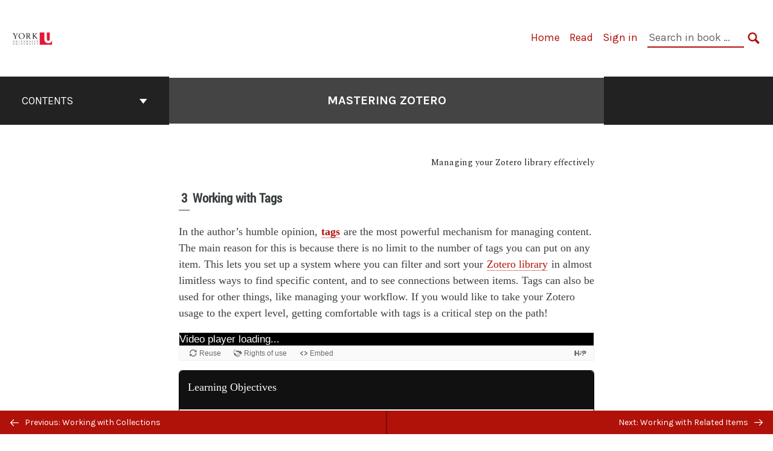

--- FILE ---
content_type: text/html; charset=UTF-8
request_url: https://pressbooks.library.yorku.ca/masteringzotero/chapter/working-with-tags/
body_size: 24033
content:
<!doctype html>
<html lang="en-CA">
<head>
	<meta charset="UTF-8" />
	<meta http-equiv="x-ua-compatible" content="ie=edge">
	<meta name="viewport" content="width=device-width, initial-scale=1">
	<link rel="apple-touch-icon" sizes="180x180" href="https://pressbooks.library.yorku.ca/masteringzotero/wp-content/themes/pressbooks-book/dist/images/apple-touch-icon.png">
	<link rel="icon" type="image/png" sizes="32x32" href="https://pressbooks.library.yorku.ca/masteringzotero/wp-content/themes/pressbooks-book/dist/images/favicon-32x32.png">
	<link rel="icon" type="image/png" sizes="16x16" href="https://pressbooks.library.yorku.ca/masteringzotero/wp-content/themes/pressbooks-book/dist/images/favicon-16x16.png">
	<link rel="manifest" href="https://pressbooks.library.yorku.ca/masteringzotero/wp-content/themes/pressbooks-book/site.webmanifest">
	<link rel="mask-icon" href="https://pressbooks.library.yorku.ca/masteringzotero/wp-content/themes/pressbooks-book/dist/images/safari-pinned-tab.svg" color="#b01109">
	<link rel="shortcut icon" href="https://pressbooks.library.yorku.ca/masteringzotero/wp-content/themes/pressbooks-book/dist/images/favicon.ico">
	<meta name="application-name" content="Pressbooks">
	<meta name="msapplication-TileColor" content="#b01109">
	<meta name="msapplication-config" content="https://pressbooks.library.yorku.ca/masteringzotero/wp-content/themes/pressbooks-book/browserconfig.xml">
	<meta name="theme-color" content="#ffffff">
	<link rel="pingback" href="https://pressbooks.library.yorku.ca/masteringzotero/xmlrpc.php" />	<title>Working with Tags &#8211; Mastering Zotero</title>
<meta name='robots' content='max-image-preview:large' />
	<style>img:is([sizes="auto" i], [sizes^="auto," i]) { contain-intrinsic-size: 3000px 1500px }</style>
	<link rel='dns-prefetch' href='//fonts.googleapis.com' />
<link rel="alternate" type="application/rss+xml" title="Mastering Zotero &raquo; Feed" href="https://pressbooks.library.yorku.ca/masteringzotero/feed/" />
<link rel='stylesheet' id='wp-quicklatex-format-css' href='https://pressbooks.library.yorku.ca/masteringzotero/wp-content/plugins/wp-quicklatex/css/quicklatex-format.css?ver=6.7.4' type='text/css' media='all' />
<link rel='stylesheet' id='glossary-definition-css' href='https://pressbooks.library.yorku.ca/masteringzotero/wp-content/plugins/pressbooks/assets/dist/styles/glossary-definition.css?id=822ab8be7758cfe7f7c76e84ab32ce41' type='text/css' media='all' />
<style id='classic-theme-styles-inline-css' type='text/css'>
/*! This file is auto-generated */
.wp-block-button__link{color:#fff;background-color:#32373c;border-radius:9999px;box-shadow:none;text-decoration:none;padding:calc(.667em + 2px) calc(1.333em + 2px);font-size:1.125em}.wp-block-file__button{background:#32373c;color:#fff;text-decoration:none}
</style>
<style id='global-styles-inline-css' type='text/css'>
:root{--wp--preset--aspect-ratio--square: 1;--wp--preset--aspect-ratio--4-3: 4/3;--wp--preset--aspect-ratio--3-4: 3/4;--wp--preset--aspect-ratio--3-2: 3/2;--wp--preset--aspect-ratio--2-3: 2/3;--wp--preset--aspect-ratio--16-9: 16/9;--wp--preset--aspect-ratio--9-16: 9/16;--wp--preset--color--black: #000000;--wp--preset--color--cyan-bluish-gray: #abb8c3;--wp--preset--color--white: #ffffff;--wp--preset--color--pale-pink: #f78da7;--wp--preset--color--vivid-red: #cf2e2e;--wp--preset--color--luminous-vivid-orange: #ff6900;--wp--preset--color--luminous-vivid-amber: #fcb900;--wp--preset--color--light-green-cyan: #7bdcb5;--wp--preset--color--vivid-green-cyan: #00d084;--wp--preset--color--pale-cyan-blue: #8ed1fc;--wp--preset--color--vivid-cyan-blue: #0693e3;--wp--preset--color--vivid-purple: #9b51e0;--wp--preset--gradient--vivid-cyan-blue-to-vivid-purple: linear-gradient(135deg,rgba(6,147,227,1) 0%,rgb(155,81,224) 100%);--wp--preset--gradient--light-green-cyan-to-vivid-green-cyan: linear-gradient(135deg,rgb(122,220,180) 0%,rgb(0,208,130) 100%);--wp--preset--gradient--luminous-vivid-amber-to-luminous-vivid-orange: linear-gradient(135deg,rgba(252,185,0,1) 0%,rgba(255,105,0,1) 100%);--wp--preset--gradient--luminous-vivid-orange-to-vivid-red: linear-gradient(135deg,rgba(255,105,0,1) 0%,rgb(207,46,46) 100%);--wp--preset--gradient--very-light-gray-to-cyan-bluish-gray: linear-gradient(135deg,rgb(238,238,238) 0%,rgb(169,184,195) 100%);--wp--preset--gradient--cool-to-warm-spectrum: linear-gradient(135deg,rgb(74,234,220) 0%,rgb(151,120,209) 20%,rgb(207,42,186) 40%,rgb(238,44,130) 60%,rgb(251,105,98) 80%,rgb(254,248,76) 100%);--wp--preset--gradient--blush-light-purple: linear-gradient(135deg,rgb(255,206,236) 0%,rgb(152,150,240) 100%);--wp--preset--gradient--blush-bordeaux: linear-gradient(135deg,rgb(254,205,165) 0%,rgb(254,45,45) 50%,rgb(107,0,62) 100%);--wp--preset--gradient--luminous-dusk: linear-gradient(135deg,rgb(255,203,112) 0%,rgb(199,81,192) 50%,rgb(65,88,208) 100%);--wp--preset--gradient--pale-ocean: linear-gradient(135deg,rgb(255,245,203) 0%,rgb(182,227,212) 50%,rgb(51,167,181) 100%);--wp--preset--gradient--electric-grass: linear-gradient(135deg,rgb(202,248,128) 0%,rgb(113,206,126) 100%);--wp--preset--gradient--midnight: linear-gradient(135deg,rgb(2,3,129) 0%,rgb(40,116,252) 100%);--wp--preset--font-size--small: 13px;--wp--preset--font-size--medium: 20px;--wp--preset--font-size--large: 36px;--wp--preset--font-size--x-large: 42px;--wp--preset--spacing--20: 0.44rem;--wp--preset--spacing--30: 0.67rem;--wp--preset--spacing--40: 1rem;--wp--preset--spacing--50: 1.5rem;--wp--preset--spacing--60: 2.25rem;--wp--preset--spacing--70: 3.38rem;--wp--preset--spacing--80: 5.06rem;--wp--preset--shadow--natural: 6px 6px 9px rgba(0, 0, 0, 0.2);--wp--preset--shadow--deep: 12px 12px 50px rgba(0, 0, 0, 0.4);--wp--preset--shadow--sharp: 6px 6px 0px rgba(0, 0, 0, 0.2);--wp--preset--shadow--outlined: 6px 6px 0px -3px rgba(255, 255, 255, 1), 6px 6px rgba(0, 0, 0, 1);--wp--preset--shadow--crisp: 6px 6px 0px rgba(0, 0, 0, 1);}:where(.is-layout-flex){gap: 0.5em;}:where(.is-layout-grid){gap: 0.5em;}body .is-layout-flex{display: flex;}.is-layout-flex{flex-wrap: wrap;align-items: center;}.is-layout-flex > :is(*, div){margin: 0;}body .is-layout-grid{display: grid;}.is-layout-grid > :is(*, div){margin: 0;}:where(.wp-block-columns.is-layout-flex){gap: 2em;}:where(.wp-block-columns.is-layout-grid){gap: 2em;}:where(.wp-block-post-template.is-layout-flex){gap: 1.25em;}:where(.wp-block-post-template.is-layout-grid){gap: 1.25em;}.has-black-color{color: var(--wp--preset--color--black) !important;}.has-cyan-bluish-gray-color{color: var(--wp--preset--color--cyan-bluish-gray) !important;}.has-white-color{color: var(--wp--preset--color--white) !important;}.has-pale-pink-color{color: var(--wp--preset--color--pale-pink) !important;}.has-vivid-red-color{color: var(--wp--preset--color--vivid-red) !important;}.has-luminous-vivid-orange-color{color: var(--wp--preset--color--luminous-vivid-orange) !important;}.has-luminous-vivid-amber-color{color: var(--wp--preset--color--luminous-vivid-amber) !important;}.has-light-green-cyan-color{color: var(--wp--preset--color--light-green-cyan) !important;}.has-vivid-green-cyan-color{color: var(--wp--preset--color--vivid-green-cyan) !important;}.has-pale-cyan-blue-color{color: var(--wp--preset--color--pale-cyan-blue) !important;}.has-vivid-cyan-blue-color{color: var(--wp--preset--color--vivid-cyan-blue) !important;}.has-vivid-purple-color{color: var(--wp--preset--color--vivid-purple) !important;}.has-black-background-color{background-color: var(--wp--preset--color--black) !important;}.has-cyan-bluish-gray-background-color{background-color: var(--wp--preset--color--cyan-bluish-gray) !important;}.has-white-background-color{background-color: var(--wp--preset--color--white) !important;}.has-pale-pink-background-color{background-color: var(--wp--preset--color--pale-pink) !important;}.has-vivid-red-background-color{background-color: var(--wp--preset--color--vivid-red) !important;}.has-luminous-vivid-orange-background-color{background-color: var(--wp--preset--color--luminous-vivid-orange) !important;}.has-luminous-vivid-amber-background-color{background-color: var(--wp--preset--color--luminous-vivid-amber) !important;}.has-light-green-cyan-background-color{background-color: var(--wp--preset--color--light-green-cyan) !important;}.has-vivid-green-cyan-background-color{background-color: var(--wp--preset--color--vivid-green-cyan) !important;}.has-pale-cyan-blue-background-color{background-color: var(--wp--preset--color--pale-cyan-blue) !important;}.has-vivid-cyan-blue-background-color{background-color: var(--wp--preset--color--vivid-cyan-blue) !important;}.has-vivid-purple-background-color{background-color: var(--wp--preset--color--vivid-purple) !important;}.has-black-border-color{border-color: var(--wp--preset--color--black) !important;}.has-cyan-bluish-gray-border-color{border-color: var(--wp--preset--color--cyan-bluish-gray) !important;}.has-white-border-color{border-color: var(--wp--preset--color--white) !important;}.has-pale-pink-border-color{border-color: var(--wp--preset--color--pale-pink) !important;}.has-vivid-red-border-color{border-color: var(--wp--preset--color--vivid-red) !important;}.has-luminous-vivid-orange-border-color{border-color: var(--wp--preset--color--luminous-vivid-orange) !important;}.has-luminous-vivid-amber-border-color{border-color: var(--wp--preset--color--luminous-vivid-amber) !important;}.has-light-green-cyan-border-color{border-color: var(--wp--preset--color--light-green-cyan) !important;}.has-vivid-green-cyan-border-color{border-color: var(--wp--preset--color--vivid-green-cyan) !important;}.has-pale-cyan-blue-border-color{border-color: var(--wp--preset--color--pale-cyan-blue) !important;}.has-vivid-cyan-blue-border-color{border-color: var(--wp--preset--color--vivid-cyan-blue) !important;}.has-vivid-purple-border-color{border-color: var(--wp--preset--color--vivid-purple) !important;}.has-vivid-cyan-blue-to-vivid-purple-gradient-background{background: var(--wp--preset--gradient--vivid-cyan-blue-to-vivid-purple) !important;}.has-light-green-cyan-to-vivid-green-cyan-gradient-background{background: var(--wp--preset--gradient--light-green-cyan-to-vivid-green-cyan) !important;}.has-luminous-vivid-amber-to-luminous-vivid-orange-gradient-background{background: var(--wp--preset--gradient--luminous-vivid-amber-to-luminous-vivid-orange) !important;}.has-luminous-vivid-orange-to-vivid-red-gradient-background{background: var(--wp--preset--gradient--luminous-vivid-orange-to-vivid-red) !important;}.has-very-light-gray-to-cyan-bluish-gray-gradient-background{background: var(--wp--preset--gradient--very-light-gray-to-cyan-bluish-gray) !important;}.has-cool-to-warm-spectrum-gradient-background{background: var(--wp--preset--gradient--cool-to-warm-spectrum) !important;}.has-blush-light-purple-gradient-background{background: var(--wp--preset--gradient--blush-light-purple) !important;}.has-blush-bordeaux-gradient-background{background: var(--wp--preset--gradient--blush-bordeaux) !important;}.has-luminous-dusk-gradient-background{background: var(--wp--preset--gradient--luminous-dusk) !important;}.has-pale-ocean-gradient-background{background: var(--wp--preset--gradient--pale-ocean) !important;}.has-electric-grass-gradient-background{background: var(--wp--preset--gradient--electric-grass) !important;}.has-midnight-gradient-background{background: var(--wp--preset--gradient--midnight) !important;}.has-small-font-size{font-size: var(--wp--preset--font-size--small) !important;}.has-medium-font-size{font-size: var(--wp--preset--font-size--medium) !important;}.has-large-font-size{font-size: var(--wp--preset--font-size--large) !important;}.has-x-large-font-size{font-size: var(--wp--preset--font-size--x-large) !important;}
:where(.wp-block-post-template.is-layout-flex){gap: 1.25em;}:where(.wp-block-post-template.is-layout-grid){gap: 1.25em;}
:where(.wp-block-columns.is-layout-flex){gap: 2em;}:where(.wp-block-columns.is-layout-grid){gap: 2em;}
:root :where(.wp-block-pullquote){font-size: 1.5em;line-height: 1.6;}
</style>
<link rel='stylesheet' id='h5p-plugin-styles-css' href='https://pressbooks.library.yorku.ca/masteringzotero/wp-content/plugins/h5p/h5p-php-library/styles/h5p.css?ver=1.16.0' type='text/css' media='all' />
<link rel='stylesheet' id='book/book-css' href='https://pressbooks.library.yorku.ca/masteringzotero/wp-content/themes/pressbooks-book/dist/styles/book.css?id=7bc44c9cdfe7e2b250e9' type='text/css' media='all' />
<link rel='stylesheet' id='book/webfonts-css' href='https://fonts.googleapis.com/css?family=Inconsolata|Karla:400,700|Spectral:400,700' type='text/css' media='all' />
<link rel='stylesheet' id='pressbooks/theme-css' href='https://pressbooks.library.yorku.ca/masteringzotero/wp-content/uploads/sites/89/pressbooks/css/style.css?ver=1610650420' type='text/css' media='screen, print' />
<link rel='stylesheet' id='tablepress-default-css' href='https://pressbooks.library.yorku.ca/masteringzotero/wp-content/plugins/tablepress/css/build/default.css?ver=3.0.2' type='text/css' media='all' />
<script async type='text/javascript' src='https://pressbooks.library.yorku.ca/masteringzotero/wp-content/themes/pressbooks-book/dist/scripts/sharer.js?id=40da80ac58b2606eaedf&ver=6.7.4'></script>
<script type="text/javascript" src="https://pressbooks.library.yorku.ca/masteringzotero/wp-includes/js/jquery/jquery.min.js?ver=3.7.1" id="jquery-core-js"></script>
<script type="text/javascript" src="https://pressbooks.library.yorku.ca/masteringzotero/wp-includes/js/jquery/jquery-migrate.min.js?ver=3.4.1" id="jquery-migrate-js"></script>
<script type="text/javascript" src="https://pressbooks.library.yorku.ca/masteringzotero/wp-content/themes/pressbooks-book/dist/scripts/jquery.scrollTo.js?id=525edcc52fe856518628" id="jquery-scrollto-js"></script>
<script type="text/javascript" id="pressbooks/book-js-extra">
/* <![CDATA[ */
var pressbooksBook = {"home_path":"\/masteringzotero\/","comparison_loading":"Comparison loading\u2026","comparison_loaded":"Comparison loaded.","chapter_not_loaded":"The original chapter could not be loaded.","toggle_contents":"Toggle contents of","ajaxurl":"https:\/\/pressbooks.library.yorku.ca\/masteringzotero\/wp-admin\/admin-ajax.php","text_diff_nonce":"21194cfdb2"};
/* ]]> */
</script>
<script async type='text/javascript' src='https://pressbooks.library.yorku.ca/masteringzotero/wp-content/themes/pressbooks-book/dist/scripts/book.js?id=e22eb81fe44527a1aa53'></script>
<script type="text/javascript" src="https://pressbooks.library.yorku.ca/masteringzotero/wp-content/plugins/wp-quicklatex/js/wp-quicklatex-frontend.js?ver=1.0" id="wp-quicklatex-frontend-js"></script>
<link rel="https://api.w.org/" href="https://pressbooks.library.yorku.ca/masteringzotero/wp-json/" /><link rel="alternate" title="JSON" type="application/json" href="https://pressbooks.library.yorku.ca/masteringzotero/wp-json/pressbooks/v2/chapters/23" /><link rel="canonical" href="https://pressbooks.library.yorku.ca/masteringzotero/chapter/working-with-tags/" />
<link rel='shortlink' href='https://pressbooks.library.yorku.ca/masteringzotero/?p=23' />
<link rel="alternate" title="oEmbed (JSON)" type="application/json+oembed" href="https://pressbooks.library.yorku.ca/masteringzotero/wp-json/oembed/1.0/embed?url=https%3A%2F%2Fpressbooks.library.yorku.ca%2Fmasteringzotero%2Fchapter%2Fworking-with-tags%2F" />
<link rel="alternate" title="oEmbed (XML)" type="text/xml+oembed" href="https://pressbooks.library.yorku.ca/masteringzotero/wp-json/oembed/1.0/embed?url=https%3A%2F%2Fpressbooks.library.yorku.ca%2Fmasteringzotero%2Fchapter%2Fworking-with-tags%2F&#038;format=xml" />
<meta itemprop='educationalAlignment' content='' id='educationalAlignment'>
<meta itemprop='educationalUse' content='Open textbook study' id='educationalUse'>
<meta itemprop='audience' content='student' id='audience'>
<meta itemprop='interactivityType' content='mixed' id='interactivityType'>
<meta itemprop='learningResourceType' content='textbook' id='learningResourceType'>
<meta itemprop='typicalAgeRange' content='17-' id='typicalAgeRange'>
<script type="application/ld+json">{"@context":"http:\/\/schema.org","@type":"Chapter","name":"Working with Tags","isBasedOn":"https:\/\/pressbooks.library.yorku.ca\/raymondmasteringzotero\/chapter\/module-3-working-with-tags\/","inLanguage":"en-ca","isPartOf":"Mastering Zotero","copyrightYear":"2020","position":3,"editor":[],"author":[{"name":"Kris Joseph","slug":"kris-joseph","@type":"Person"}],"contributor":[{"name":"Bhashkar Deonandan","slug":"bhashkar-deonandan","@type":"Person"},{"name":"Raymond Shum","slug":"raymond-shum","@type":"Person"}],"translator":[],"reviewedBy":[],"illustrator":[],"datePublished":"2021-01-11","copyrightHolder":{"@type":"Organization","name":"Kris Joseph"},"license":{"@type":"CreativeWork","url":"https:\/\/creativecommons.org\/licenses\/by\/4.0\/","name":"CC BY (Attribution)"}}</script><meta name="citation_book_title" content="Mastering Zotero">
<meta name="citation_title" content="Working with Tags">
<meta name="citation_year" content="2020">
<meta name="citation_publication_date" content="2021-01-11">
<meta name="citation_language" content="en-ca">
<meta name="citation_author" content="Kris Joseph"><style type="text/css">:root{--reading-width:40em;}</style></head>
<body class="chapter-template-default single single-chapter postid-23">
<svg style="position: absolute; width: 0; height: 0;" width="0" height="0" xmlns="http://www.w3.org/2000/svg">
	<defs>
		<symbol id="icon-pressbooks" fill="currentColor" viewBox="0 0 45 44">
			<path d="M44.195 41.872c0 .745-.618 1.346-1.377 1.346H1.377C.617 43.219 0 42.617 0 41.872V1.347C0 .604.618 0 1.377 0h41.44c.76 0 1.378.604 1.378 1.347v40.525zM15.282 10.643h-5.21v21.43h3.304V24h1.906c1.435 0 2.656-.5 3.665-1.504 1.008-1.004 1.513-2.213 1.513-3.626v-3.113c0-1.47-.444-2.678-1.33-3.625-.956-.993-2.24-1.489-3.848-1.489zm1.977 5.165h-.001v3.131c0 .513-.184.952-.55 1.318a1.826 1.826 0 0 1-1.338.547h-1.994v-6.86h1.995c.571 0 1.029.171 1.372.513.344.342.516.792.516 1.35zm5.84 16.265h6.118c.828 0 1.662-.25 2.502-.752a4.642 4.642 0 0 0 1.73-1.779c.526-.945.788-2.097.788-3.455 0-.545-.04-1.043-.122-1.486-.163-.868-.414-1.575-.751-2.122-.513-.81-1.137-1.352-1.871-1.625a3.325 3.325 0 0 0 1.154-.839c.78-.866 1.173-2.018 1.173-3.455 0-.876-.105-1.635-.315-2.274-.386-1.198-1.027-2.08-1.925-2.652-1.049-.672-2.225-1.008-3.531-1.008h-4.95v21.447zm3.568-12.69v-5.475h1.382c.652 0 1.184.212 1.592.634.443.456.665 1.13.665 2.018 0 .537-.065.987-.193 1.352-.35.982-1.039 1.471-2.064 1.471h-1.382zm0 9.493v-6.397h1.382c.815 0 1.433.25 1.853.751.466.549.7 1.42.7 2.617 0 .502-.075.948-.227 1.335-.432 1.13-1.208 1.694-2.326 1.694h-1.382z" />
		</symbol>
		<symbol id="logo-pressbooks" viewBox="0 0 265 40">
			<path fill="#000" d="M51.979 1.754c2.75 0 4.942.868 6.579 2.602 1.514 1.656 2.272 3.768 2.272 6.34v5.442c0 2.472-.862 4.586-2.587 6.34-1.724 1.754-3.813 2.631-6.264 2.631H48.72v14.114h-5.651V1.754h8.91zm3.38 9.03c0-.977-.296-1.764-.882-2.364-.588-.597-1.371-.896-2.348-.896H48.72v11.99h3.409c.897 0 1.66-.32 2.287-.957a3.163 3.163 0 0 0 .942-2.303v-5.47zM74.255 1.754c3.149 0 5.462.868 6.937 2.602 1.295 1.516 1.943 3.63 1.943 6.34v5.442c0 2.652-1.006 4.893-3.02 6.727L84.3 39.222h-6.112l-3.425-14.114h-3.767v14.114h-5.651V1.754h8.91zm3.379 9.03c0-2.173-1.076-3.259-3.23-3.259h-3.408v11.99h3.409c.897 0 1.66-.32 2.287-.957a3.163 3.163 0 0 0 .942-2.302v-5.472zM89.145 39.22V1.724h16.087v5.681H94.796v10.227h7.625v5.682h-7.625V33.54h10.436v5.68zM127.808 29.892c.04 2.61-.639 4.843-2.034 6.697-.917 1.256-2.213 2.143-3.887 2.661-.897.278-1.944.418-3.14.418-2.212 0-4.047-.548-5.5-1.645-1.217-.896-2.179-2.117-2.886-3.661-.707-1.544-1.121-3.315-1.24-5.308l5.381-.388c.239 2.185.817 3.768 1.735 4.749.676.74 1.455 1.092 2.332 1.052 1.237-.039 2.223-.648 2.96-1.826.38-.578.569-1.407.569-2.485 0-1.555-.708-3.103-2.124-4.64l-5.024-4.758c-1.873-1.815-3.2-3.442-3.976-4.879-.837-1.615-1.257-3.37-1.257-5.267 0-3.411 1.146-5.995 3.438-7.75 1.415-1.057 3.17-1.586 5.263-1.586 2.014 0 3.739.447 5.173 1.346 1.116.697 2.018 1.672 2.706 2.93.687 1.256 1.101 2.701 1.24 4.335l-5.411.987c-.16-1.536-.598-2.73-1.317-3.589-.519-.616-1.266-.926-2.242-.926-1.037 0-1.823.459-2.362 1.374-.438.738-.658 1.656-.658 2.752 0 1.715.736 3.458 2.213 5.233.557.678 1.395 1.476 2.512 2.391 1.316 1.096 2.182 1.865 2.602 2.303 1.395 1.397 2.471 2.772 3.229 4.126.358.639.647 1.227.867 1.766.54 1.334.818 2.531.838 3.588zM150.383 29.892c.04 2.61-.637 4.843-2.032 6.697-.917 1.256-2.213 2.143-3.889 2.661-.897.278-1.944.418-3.138.418-2.213 0-4.049-.548-5.503-1.645-1.215-.896-2.178-2.117-2.885-3.661-.707-1.544-1.121-3.315-1.24-5.308l5.383-.388c.238 2.185.817 3.768 1.733 4.749.676.74 1.454 1.092 2.331 1.052 1.236-.039 2.223-.648 2.96-1.826.38-.578.57-1.407.57-2.485 0-1.555-.71-3.103-2.125-4.64l-5.024-4.758c-1.872-1.815-3.199-3.442-3.976-4.879-.838-1.616-1.256-3.372-1.256-5.268 0-3.412 1.146-5.995 3.44-7.75 1.414-1.058 3.168-1.587 5.262-1.587 2.013 0 3.737.448 5.173 1.346 1.116.698 2.018 1.673 2.706 2.93.688 1.257 1.102 2.702 1.242 4.336l-5.412.986c-.16-1.535-.599-2.73-1.316-3.588-.52-.616-1.266-.927-2.244-.927-1.036 0-1.823.46-2.362 1.374-.438.739-.658 1.656-.658 2.752 0 1.715.737 3.458 2.213 5.234.556.677 1.395 1.476 2.51 2.391 1.317 1.096 2.184 1.865 2.603 2.303 1.395 1.396 2.472 2.772 3.23 4.126.358.638.649 1.226.867 1.765.538 1.336.817 2.533.837 3.59zM155.077 39.22V1.724h8.463c2.231 0 4.245.588 6.04 1.764 1.535.998 2.631 2.543 3.29 4.636.359 1.117.538 2.442.538 3.977 0 2.512-.67 4.526-2.004 6.04a5.674 5.674 0 0 1-1.973 1.465c1.256.479 2.321 1.426 3.198 2.84.579.958 1.008 2.193 1.286 3.709.14.778.21 1.644.21 2.601 0 2.372-.449 4.386-1.345 6.04a8.075 8.075 0 0 1-2.96 3.11c-1.436.878-2.862 1.317-4.276 1.317h-10.467v-.001zm6.1-22.186h2.363c1.754 0 2.93-.856 3.528-2.57.219-.64.328-1.426.328-2.364 0-1.555-.379-2.73-1.137-3.53-.697-.736-1.605-1.105-2.72-1.105h-2.363v9.57zm0 16.595h2.363c1.912 0 3.239-.986 3.977-2.96.258-.676.387-1.455.387-2.332 0-2.092-.398-3.618-1.197-4.575-.717-.877-1.774-1.316-3.169-1.316h-2.363v11.183h.001zM187.88 1.276c2.491 0 4.607.877 6.353 2.631 1.743 1.754 2.616 3.868 2.616 6.34v20.452c0 2.491-.878 4.61-2.631 6.353-1.756 1.745-3.87 2.616-6.34 2.616-2.492 0-4.604-.877-6.34-2.631-1.734-1.753-2.602-3.866-2.602-6.34v-20.45c0-2.492.877-4.61 2.632-6.354 1.754-1.744 3.859-2.617 6.312-2.617zm3.078 8.85c0-.897-.313-1.66-.94-2.287a3.12 3.12 0 0 0-2.29-.941c-.896 0-1.664.314-2.302.941a3.085 3.085 0 0 0-.958 2.288v20.512c0 .898.319 1.66.958 2.287a3.17 3.17 0 0 0 2.302.943 3.12 3.12 0 0 0 2.29-.943c.627-.627.94-1.389.94-2.287V10.127zM210.663 1.276c2.49 0 4.61.877 6.353 2.631 1.746 1.754 2.617 3.868 2.617 6.34v20.452c0 2.491-.877 4.61-2.631 6.353-1.754 1.745-3.868 2.616-6.34 2.616-2.492 0-4.605-.877-6.34-2.631-1.733-1.753-2.602-3.866-2.602-6.34v-20.45c0-2.492.877-4.61 2.632-6.354 1.754-1.744 3.859-2.617 6.31-2.617zm3.08 8.85c0-.897-.316-1.66-.943-2.287s-1.39-.941-2.288-.941c-.898 0-1.665.314-2.302.941a3.09 3.09 0 0 0-.958 2.288v20.512c0 .898.32 1.66.958 2.287a3.166 3.166 0 0 0 2.302.943c.899 0 1.66-.315 2.288-.943.627-.627.943-1.389.943-2.287V10.127zM230.247 27.334V39.22h-5.652V1.723h5.652V15.09l6.907-13.366h6.025l-7.735 15.295 9.073 22.201h-6.644l-5.935-15.224zM264.784 29.892c.041 2.61-.637 4.843-2.032 6.697-.916 1.256-2.213 2.143-3.889 2.661-.896.278-1.943.418-3.138.418-2.213 0-4.048-.548-5.502-1.645-1.216-.896-2.178-2.117-2.886-3.661-.708-1.545-1.12-3.315-1.242-5.308l5.384-.388c.238 2.185.817 3.768 1.733 4.749.676.74 1.454 1.092 2.331 1.052 1.236-.039 2.223-.648 2.96-1.826.38-.578.57-1.407.57-2.485 0-1.555-.71-3.103-2.125-4.64l-5.024-4.758c-1.872-1.815-3.199-3.442-3.976-4.879-.838-1.616-1.258-3.372-1.258-5.268 0-3.412 1.147-5.995 3.44-7.75 1.415-1.058 3.169-1.587 5.263-1.587 2.012 0 3.737.448 5.173 1.346 1.115.698 2.018 1.673 2.705 2.93.688 1.257 1.102 2.702 1.242 4.336l-5.411.986c-.16-1.535-.6-2.73-1.316-3.588-.52-.616-1.266-.927-2.244-.927-1.036 0-1.823.46-2.362 1.374-.438.739-.658 1.656-.658 2.752 0 1.715.736 3.458 2.213 5.234.555.677 1.395 1.476 2.51 2.391 1.317 1.096 2.184 1.865 2.602 2.303 1.395 1.396 2.473 2.772 3.23 4.126.359.638.65 1.226.868 1.765.54 1.336.82 2.533.84 3.59z"/>
			<path fill="#B01109" d="M39.549 37.515c0 .667-.553 1.205-1.232 1.205H1.232A1.217 1.217 0 0 1 0 37.515V1.25C0 .585.553.045 1.232.045h37.083c.681 0 1.234.54 1.234 1.205v36.265z"/>
			<path fill="#EDEDED" d="M13.648 10.504c1.44 0 2.588.444 3.444 1.332.793.848 1.19 1.93 1.19 3.245v2.786c0 1.264-.452 2.346-1.354 3.244-.903.898-1.996 1.346-3.28 1.346h-1.705v7.225H8.986V10.504h4.662zm1.77 4.622c0-.5-.155-.903-.462-1.209-.307-.305-.717-.458-1.228-.458h-1.785v6.138h1.784c.468 0 .868-.163 1.197-.49.328-.327.492-.72.492-1.179v-2.802h.002zM20.644 29.682V10.489h4.429c1.169 0 2.222.3 3.16.902.803.511 1.377 1.301 1.722 2.374.188.57.282 1.25.282 2.034 0 1.286-.35 2.317-1.05 3.092a2.976 2.976 0 0 1-1.032.75c.657.245 1.215.73 1.674 1.455.302.49.526 1.123.672 1.899.073.397.11.842.11 1.33 0 1.215-.235 2.245-.705 3.092a4.154 4.154 0 0 1-1.55 1.591c-.75.45-1.497.674-2.238.674h-5.474zm3.193-11.356h1.236c.918 0 1.534-.438 1.847-1.317.115-.327.172-.73.172-1.21 0-.795-.197-1.397-.595-1.806-.365-.377-.84-.567-1.424-.567h-1.236v4.9zm0 8.494h1.236c1 0 1.695-.505 2.081-1.515.136-.347.204-.746.204-1.195 0-1.072-.21-1.85-.626-2.342-.376-.45-.93-.672-1.66-.672h-1.235v5.724z"/>
		</symbol>
		<symbol id="arrow-down" fill="currentColor" viewBox="0 0 512 512"><path d="M424 259c-6 0-11 2-16 6L278 393V1c0-12-10-22-23-22-12 0-22 10-22 22v392L103 265c-5-4-11-6-16-6-6 0-12 2-16 6-9 9-9 23 0 32l168 166c10 9 23 9 32 0l170-166c9-9 9-23 0-32-4-4-10-6-17-6"/></symbol>
		<symbol id="arrow-left" fill="currentColor" viewBox="0 0 512 512"><path d="M220 45c0 6-3 12-7 17L79 200h410c12 0 23 11 23 25 0 13-11 24-23 24H79l134 138c4 5 7 11 7 17 0 7-3 13-7 18-10 9-24 9-33 0L7 242c-9-10-9-25 0-34L180 26c9-9 23-9 33 0 4 5 7 11 7 19"/></symbol>
		<symbol id="arrow-right" fill="currentColor" viewBox="0 0 512 512"><path d="M291 32c0 6 3 12 7 17l133 135H23c-13 0-23 11-23 24s10 24 23 24h408L298 367c-4 4-7 10-7 16s3 12 7 17c10 9 24 9 33 0l173-176c9-9 9-23 0-33L331 15c-9-10-23-10-33 0-4 4-7 10-7 17"/></symbol>
		<symbol id="arrow-up" fill="currentColor" viewBox="0 0 512 512"><path d="M424 189c-6 0-11-2-16-6L278 55v392c0 12-10 22-23 22-12 0-22-10-22-22V55L103 183c-5 4-11 6-16 6-6 0-12-2-16-6-9-9-9-23 0-32L239-15c10-9 23-9 32 0l170 166c9 9 9 23 0 32-4 4-10 6-17 6"/></symbol>
		<symbol id="book" fill="currentColor" viewBox="0 0 512 512"><path d="M484 437H284c-7 0-14 7-14 15h-28c0-8-7-15-14-15H28V110h15v285c0 8 6 14 14 14h52c24 0 47-4 69-11 6-2 12-3 19-3 16 0 31 6 42 17l7 7c5 5 15 5 20 0l7-7c11-11 26-17 42-17 7 0 13 1 19 3 22 7 45 11 69 11h52c8 0 14-6 14-14V110h15zM71 82h29v227c0 8 6 15 14 15 39 0 75 16 101 44-15-3-31-2-46 3-19 6-39 9-60 9H71zm57-85c51 6 95 39 114 88v271c-28-34-69-56-114-60zm142 91l3-3c11-11 26-17 42-17 7 0 13 1 19 3 22 7 45 11 69 11h38v298h-38c-21 0-41-3-60-9-9-3-18-5-28-5-16 0-31 4-45 12zm228-6h-29V68c0-8-6-15-14-15h-52c-21 0-41-3-60-9-9-3-18-5-28-5-20 0-39 7-54 19-28-55-85-90-147-90-8 0-14 6-14 14v71H57c-8 0-14 7-14 15v14H14C6 82 0 88 0 96v356c0 7 6 14 14 14h199c0 8 7 14 15 14h56c8 0 15-6 15-14h199c8 0 14-7 14-14V96c0-8-6-14-14-14z"/></symbol>
		<symbol id="cc-by" fill="currentColor" viewBox="0 0 512 512"><path d="M256 134c-23 0-34-12-34-35s11-35 34-35 35 12 35 35-12 35-35 35m50 13c5 0 9 2 11 4 4 4 6 7 6 12v100h-29v120h-76V263h-29V163c0-5 2-8 6-12 2-2 6-4 11-4h100M256-22c68 0 126 24 174 72s72 106 72 174-24 125-72 174c-48 48-106 72-174 72s-125-24-174-72c-48-49-72-106-72-174S34 98 82 50c49-48 106-72 174-72m0 447c55 0 103-20 142-59s59-87 59-142c0-56-20-103-59-142s-87-59-142-59-103 20-142 59-59 86-59 142c0 55 20 103 59 142s87 59 142 59"/></symbol>
		<symbol id="cc-nc-eu" fill="currentColor" viewBox="0 0 512 512"><path d="M256-22c68 0 126 24 174 72s72 106 72 174-24 125-72 174c-48 48-106 72-174 72s-125-24-174-72c-48-49-72-106-72-174S34 98 82 50c49-48 106-72 174-72M67 158c-8 22-12 43-12 66 0 55 20 103 59 142s87 59 142 59c38 0 72-10 103-28 31-19 55-45 73-77l-126-55h-89c4 12 8 22 13 29 13 13 31 20 54 20 15 0 31-3 47-10l9 46c-19 10-40 15-64 15-43 0-77-15-100-47-11-15-19-33-23-53h-27v-30h22v-7c0-1 1-3 1-6s1-5 1-6h-24v-29h5l-64-29m249 58l135 59c4-16 6-33 6-51 0-56-20-103-59-142s-87-59-142-59c-35 0-67 8-97 25-29 16-54 38-72 66l81 36c3-5 7-11 14-19 25-28 56-42 94-42 24 0 45 4 63 12l-12 47c-14-7-29-10-45-10-22 0-39 7-52 23-3 3-6 8-8 14l29 12h70v29h-5"/></symbol>
		<symbol id="cc-nc-jp" fill="currentColor" viewBox="0 0 512 512"><path d="M256-22c68 0 126 24 174 72s72 106 72 174-24 125-72 174c-48 48-106 72-174 72s-125-24-174-72c-48-49-72-106-72-174S34 98 82 50c49-48 106-72 174-72M65 165c-7 18-10 38-10 59 0 55 20 103 59 142s87 59 142 59c36 0 69-9 100-27 30-18 54-42 72-72l-78-34v34h-64v56h-61v-56h-63v-37h63v-19l-6-12h-57v-38h27L65 165m221 124h57l-54-25-3 6v19m64-52l99 44c5-19 8-39 8-57 0-56-20-103-59-142s-87-59-142-59c-36 0-69 9-99 26-30 18-54 41-72 71l81 35-28-50h66l39 85 23 10 42-95h66l-63 115h39v17"/></symbol>
		<symbol id="cc-nc" fill="currentColor" viewBox="0 0 512 512"><path d="M256-22c68 0 126 24 174 72s72 106 72 174-24 125-72 174c-48 48-106 72-174 72s-125-24-174-72c-48-49-72-106-72-174S34 98 82 50c49-48 106-72 174-72M67 157c-8 22-12 44-12 67 0 55 20 103 59 142s87 59 142 59c38 0 72-10 103-29 32-19 56-44 73-76l-91-41c-3 16-11 29-24 38-13 10-27 16-44 18v37h-28v-37c-27 0-52-10-75-30l34-34c17 15 35 23 55 23 8 0 15-2 22-7 6-4 9-10 9-18 0-6-3-11-7-15l-24-11-29-13-39-16-124-57m259 63l124 55c4-15 7-32 7-51 0-56-20-103-59-142s-87-59-142-59c-35 0-67 8-96 25-30 16-54 38-72 66l93 42c4-12 12-22 24-31 11-8 24-12 40-13V74h28v38c24 2 44 9 62 23l-32 33c-15-10-29-15-43-15-8 0-15 2-19 4-7 4-10 9-10 16 0 3 1 5 2 6l31 14 22 9 40 18"/></symbol>
		<symbol id="cc-nd" fill="currentColor" viewBox="0 0 512 512"><path d="M167 208v-42h178v42H167m0 78v-42h178v42H167m89-308c68 0 126 24 174 72s72 106 72 174-24 125-72 174c-48 48-106 72-174 72s-125-24-174-72c-48-49-72-106-72-174S34 98 82 50c49-48 106-72 174-72m0 447c55 0 103-20 142-59s59-87 59-142c0-56-20-103-59-142s-87-59-142-59-103 20-142 59-59 86-59 142c0 55 20 103 59 142s87 59 142 59"/></symbol>
		<symbol id="cc-pd" fill="currentColor" viewBox="0 0 512 512"><path d="M256-22c68 0 126 24 174 72s72 106 72 174-24 125-72 174c-48 48-106 72-174 72s-125-24-174-72c-48-49-72-106-72-174S34 98 82 50c49-48 106-72 174-72M67 158c-8 22-12 43-12 66 0 55 20 103 59 142s87 59 142 59c38 0 72-10 103-28 31-19 55-45 73-77l-217-96c1 18 6 35 14 49 9 14 22 22 39 22 13 0 24-5 33-14l3-3 36 43c-1 1-3 2-5 4s-4 3-4 4c-21 15-45 22-70 22-29 0-56-10-81-30s-38-52-38-96c0-11 1-21 3-32l-78-35m158 18l226 99c4-16 6-33 6-51 0-56-20-103-59-142s-87-59-142-59c-35 0-67 8-97 25-29 16-54 38-72 66l76 34c22-35 55-52 100-52 30 0 56 9 77 28l-40 41-7-7c-8-5-17-8-27-8-18 0-31 9-41 26"/></symbol>
		<symbol id="cc-remix" fill="currentColor" viewBox="0 0 512 512"><path d="M417 228l5 2v70l-5 2-60 25-2 1-3-1-129-53-4-2-63 27-64-28v-62l60-25-1-1v-70l66-28 151 62v61l49 20m-70 81v-44h-1v-1l-113-46v44l113 47v-1l1 1m7-57l40-17-37-15-39 16 36 16m53 38v-43l-45 18v43l45-18M256-22c68 0 126 24 174 72s72 106 72 174-24 125-72 174c-48 48-106 72-174 72s-125-24-174-72c-48-49-72-106-72-174S34 98 82 50c49-48 106-72 174-72m0 447c55 0 103-20 142-59s59-87 59-142c0-56-20-103-59-142s-87-59-142-59-103 20-142 59-59 86-59 142c0 55 20 103 59 142s87 59 142 59"/></symbol>
		<symbol id="cc-sa" fill="currentColor" viewBox="0 0 512 512"><path d="M255 94c39 0 70 13 92 38 23 24 34 56 34 95 0 38-12 69-35 94-25 26-56 38-92 38-27 0-52-8-73-25-20-17-31-40-36-71h62c2 29 20 44 54 44 17 0 31-7 42-22 10-15 15-35 15-60 0-26-4-46-14-59-10-14-24-21-42-21-33 0-51 15-55 44h18l-49 48-48-48h18c5-31 18-54 37-70 20-17 44-25 72-25m1-116c68 0 126 24 174 72s72 106 72 174-24 125-72 174c-48 48-106 72-174 72s-125-24-174-72c-48-49-72-106-72-174S34 98 82 50c49-48 106-72 174-72m0 447c55 0 103-20 142-59s59-87 59-142c0-56-20-103-59-142s-87-59-142-59-103 20-142 59-59 86-59 142c0 55 20 103 59 142s87 59 142 59"/></symbol>
		<symbol id="cc-share" fill="currentColor" viewBox="0 0 512 512"><path d="M356 153c4 0 8 2 11 4 2 3 4 6 4 10v181c0 3-2 6-4 9-3 3-7 4-11 4H223c-4 0-7-1-10-4s-4-6-4-9v-53h-53c-4 0-7-2-10-4-2-3-4-7-4-11V100c0-4 1-7 3-9s5-4 10-5h135c3 0 6 1 9 4s4 6 4 10v53h53m-135 0h55v-40H169v154h40V167c0-4 1-7 4-10 1-1 4-2 8-4m122 182V180H236v155h107M256-22c68 0 126 24 174 72s72 106 72 174-24 125-72 174c-48 48-106 72-174 72s-125-24-174-72c-48-49-72-106-72-174S34 98 82 50c49-48 106-72 174-72m0 447c55 0 103-20 142-59s59-87 59-142c0-56-20-103-59-142s-87-59-142-59-103 20-142 59-59 86-59 142c0 55 20 103 59 142s87 59 142 59"/></symbol>
		<symbol id="cc-zero" fill="currentColor" viewBox="0 0 512 512"><path d="M256 82c37 0 63 13 78 41 16 28 23 61 23 101 0 39-7 72-23 100-15 27-41 41-78 41s-63-14-78-41c-16-28-23-61-23-100 0-40 7-73 23-101 15-28 41-41 78-41m-44 142c0 6 1 17 2 34l54-100c5-8 4-15-3-21-4-1-7-2-9-2-29 0-44 30-44 89m44 88c29 0 44-29 44-88 0-14-1-28-3-43l-60 104c-8 11-6 19 6 24 0 1 1 1 3 1 0 0 1 0 1 1 0 0 2 0 4 1h5m0-334c68 0 126 24 174 72s72 106 72 174-24 125-72 174c-48 48-106 72-174 72s-125-24-174-72c-48-49-72-106-72-174S34 98 82 50c49-48 106-72 174-72m0 447c55 0 103-20 142-59s59-87 59-142c0-56-20-103-59-142s-87-59-142-59-103 20-142 59-59 86-59 142c0 55 20 103 59 142s87 59 142 59"/></symbol>
		<symbol id="cc" fill="currentColor" viewBox="0 0 512 512"><path d="M253-22c68 0 126 23 174 70s73 104 75 172c0 68-23 127-70 175s-105 73-173 75c-68 0-126-23-175-70-48-48-73-105-74-173S32 100 79 52c48-48 106-73 174-74m6 440c53-1 99-21 136-59 38-38 56-84 56-138-1-54-21-100-59-137-39-37-85-55-138-55-54 1-100 21-137 59s-55 84-55 138c1 54 21 100 59 137s84 55 138 55m-63-153c13 0 23-7 29-21l29 16c-7 12-15 21-26 26-11 7-23 11-35 11-22 0-39-7-52-20-13-12-19-30-19-53s6-41 19-54 30-20 49-20c30 0 51 12 64 34l-32 16c-3-6-7-11-12-14s-10-4-14-4c-21 0-31 14-31 42 0 13 2 23 7 30 6 7 14 11 24 11m136 0c14 0 24-7 28-21l30 16c-6 11-15 20-25 26-11 7-23 11-36 11-22 0-39-7-51-20-13-12-20-30-20-53 0-22 7-40 20-54 12-13 29-20 50-20 28 0 49 12 61 34l-31 16c-3-6-7-11-12-14s-9-4-14-4c-21 0-32 14-32 42 0 12 3 22 8 30 6 7 14 11 24 11"/></symbol>
		<symbol id="facebook" fill="currentColor" viewbox="0 0 512 512"><path d="M451 5c7 0 13 2 17 7 5 4 7 10 7 17v390c0 7-2 13-7 17-4 5-10 7-17 7H339V273h57l9-66h-66v-42c0-11 3-19 7-24 5-5 13-8 26-8h35V73c-12-1-29-2-51-2-26 0-46 7-62 23-15 15-23 36-23 64v49h-57v66h57v170H61c-7 0-13-2-17-7-5-4-7-10-7-17V29c0-7 2-13 7-17 4-5 10-7 17-7z"/></symbol>
		<symbol id="graph" fill="currentColor" viewBox="0 0 512 512"><path d="M130 446c10 0 18-9 18-18V260c0-11-9-19-18-19H20c-10 0-17 9-17 19v167c0 10 8 18 17 18h110zM38 279h73v129H38zm163 167h110c10 0 18-9 18-18V11c0-11-9-19-18-19H201c-10 0-18 9-18 19v417c0 9 8 18 18 18zm18-417h73v379h-73zm273 60H382c-10 0-18 9-18 19v319c0 10 9 18 18 18h110c10 0 17-9 17-18V108c0-11-7-19-17-19zm-18 319h-73V126h73z"/></symbol>
		<symbol id="like" fill="currentColor" viewBox="0 0 512 512"><path d="M132 11c-34 0-68 12-93 38-52 51-52 135 0 186l198 197c6 7 18 7 25 0 66-65 132-131 198-197 51-51 51-134 0-186-52-51-135-51-187 0l-24 24-24-24c-26-26-59-38-93-38zm68 63l37 37c6 6 18 6 25 0l36-36c38-38 99-38 137 0 37 37 37 97 0 135-62 62-124 123-186 185L64 210c-38-38-38-98 0-136 40-36 99-38 136 0z"/></symbol>
		<symbol id="search" fill="currentColor" viewBox="0 0 512 512"><path d="M493 384L368 259c18-29 29-62 29-99 0-106-86-192-192-192S13 54 13 160s86 192 192 192c36 0 70-11 99-28l125 124c9 9 23 9 32 0l32-32c9-9 9-23 0-32zm-288-96c-71 0-128-57-128-128S134 32 205 32c70 0 128 57 128 128s-58 128-128 128z"/></symbol>
		<symbol id="share-books" fill="currentColor" viewBox="0 0 512 512"><path d="M240 188v36h36zm56-28h36l-36-36zM256-32C115-32 0 83 0 224s115 256 256 256 256-115 256-256S397-32 256-32zm40 256v104c0 9-7 16-16 16h-96c-9 0-16-7-16-16V184c0-9 7-16 16-16h56v3l4-3 52 52-3 4zm56-64v104c0 9-7 16-16 16h-24v-16h24v-88h-40c-9 0-16-7-16-16v-40h-40v32h-16v-32c0-9 7-16 16-16h56v3l4-3 52 52-3 4zm-128 64v-40h-40v144h96v-88h-40c-9 0-16-7-16-16z"/></symbol>
		<symbol id="speechbubble" fill="currentColor" viewBox="0 0 512 512"><path d="M375 169H123c-7 0-12-7-12-14 0-8 5-14 12-14h252c7 0 12 6 12 14 0 7-5 14-12 14zm-29 55c0-8-6-14-13-14H123c-7 0-12 6-12 14s5 14 12 14h210c7 0 13-6 13-14zm99 125h18c27 0 49-22 49-48V78c0-27-22-48-49-48H49C22 30 0 52 0 78v223c0 26 22 47 49 47h305l45 70zm16-291c13 0 23 10 23 23v224c0 13-10 23-23 23h-32l-31 48-31-48H51c-13 0-23-10-23-23V81c0-13 10-23 23-23z"/></symbol>
		<symbol id="twitter" fill="currentColor" viewbox="0 0 512 512"><path d="M161 433c193 0 299-161 299-300v-14c20-15 38-34 52-55-19 9-40 14-60 17 22-13 38-34 46-59-21 13-43 21-67 26-32-35-84-44-126-21s-64 71-53 117c-84-4-163-44-216-110C8 82 22 144 68 175c-17 0-33-5-48-13v1c0 50 36 94 85 104-16 4-32 5-48 2 14 43 54 72 98 73-37 30-83 46-130 45-8 0-17 0-25-1 48 31 104 47 161 47"/></symbol>
	</defs>
</svg>

<div id="fb-root"></div>
<script>(function(d, s, id) {
	var js, fjs = d.getElementsByTagName(s)[0];
	if (d.getElementById(id)) return;
	js = d.createElement(s); js.id = id;
	js.src = "//connect.facebook.net/en_US/all.js#xfbml=1";
	fjs.parentNode.insertBefore(js, fjs);
}(document, "script", "facebook-jssdk"));</script>

<div id="page" class="site">
	<a class="skip-link screen-reader-text" href="#content">Skip to content</a>
	
	<header class="header" role="banner">
		<div class="header__inside">
			<div class="header__brand">
				<a aria-label="Mastering Zotero" href="https://pressbooks.library.yorku.ca/">
											<img class="header__logo--img" src="https://pressbooks.library.yorku.ca/masteringzotero/wp-content/uploads/2017/06/YorkULogo_Hor_rgb.jpg" srcset="" alt="Logo for York University Pressbooks" />									</a>
			</div>
			<div class="header__nav">
				<a class="header__nav-icon js-header-nav-toggle" href="#navigation">Toggle Menu<span class="header__nav-icon__icon"></span></a>
				<nav class="js-header-nav" id="navigation">
					<ul id="nav-primary-menu" class="nav--primary">
						<li><a href="https://pressbooks.library.yorku.ca/masteringzotero">Home</a></li><li><a href="https://pressbooks.library.yorku.ca/masteringzotero/front-matter/introduction/">Read</a></li><li><a href="https://pressbooks.library.yorku.ca/masteringzotero/wp-login.php?redirect_to=https%3A%2F%2Fpressbooks.library.yorku.ca%2Fmasteringzotero%2Fchapter%2Fworking-with-tags%2F">Sign in</a></li><li class="header__search js-search"><div class="header__search__form"><form role="search" method="get" class="search-form" action="https://pressbooks.library.yorku.ca/masteringzotero/">
	<label>
		<span class="screen-reader-text">Search in book:</span>
		<input type="search" class="search-field" placeholder="Search in book &hellip;" value="" name="s" />
	</label>
	<button type="submit" class="search-submit">
		<svg class="icon--svg"><use href="#search" /></svg>
		<span class="screen-reader-text" >Search</span>
	</button>
</form>
</div></li>					</ul>
				</nav>
			</div>
		</div>
					<div class="reading-header">
				<nav class="reading-header__inside">
										<div class="reading-header__toc dropdown">
						<div class="reading-header__toc__title">Contents</div>
						<div class="block-reading-toc" hidden>
							<ol class="toc">
	<li id="toc-front-matter-17" class="toc__front-matter introduction toc__front-matter--empty"><p class="toc__title"><a href="https://pressbooks.library.yorku.ca/masteringzotero/front-matter/introduction/">Course Introduction and Setup</a></li>	<li id="toc-part-18" class="toc__part toc__part--full toc__parent"><p class="toc__title"><a href='https://pressbooks.library.yorku.ca/masteringzotero/part/managing-your-zotero-library-effectively/'><span class='toc__title__number'>I</span>. Managing your Zotero library effectively</a></p><ol class="toc__chapters"><li id="toc-chapter-19" class="toc__chapter standard toc__chapter--empty"><p class="toc__title"><a href="https://pressbooks.library.yorku.ca/masteringzotero/chapter/intro-to-collections-tags-and-related-items/"><span>1.&nbsp;</span>Introduction to Collections, Tags, and Related Items</a></li><li id="toc-chapter-21" class="toc__chapter standard toc__chapter--empty"><p class="toc__title"><a href="https://pressbooks.library.yorku.ca/masteringzotero/chapter/working-with-collections/"><span>2.&nbsp;</span>Working with Collections</a></li><li id="toc-chapter-23" class="toc__chapter standard toc__chapter--empty toc__selected"><p class="toc__title"><a href="https://pressbooks.library.yorku.ca/masteringzotero/chapter/working-with-tags/"><span>3.&nbsp;</span>Working with Tags</a></li><li id="toc-chapter-25" class="toc__chapter standard toc__chapter--empty"><p class="toc__title"><a href="https://pressbooks.library.yorku.ca/masteringzotero/chapter/working-with-related-items/"><span>4.&nbsp;</span>Working with Related Items</a></li><li id="toc-chapter-27" class="toc__chapter standard toc__chapter--empty"><p class="toc__title"><a href="https://pressbooks.library.yorku.ca/masteringzotero/chapter/an-easier-way-to-manage-tags-and-related-items/"><span>5.&nbsp;</span>An easier way to manage tags and related items</a></li></ol></li><li id="toc-part-29" class="toc__part toc__part--full"><p class="toc__title"><a href='https://pressbooks.library.yorku.ca/masteringzotero/part/reading-and-annotation-with-zotero/'><span class='toc__title__number'>II</span>. Reading and annotation with Zotero</a></p><ol class="toc__chapters"><li id="toc-chapter-78" class="toc__chapter standard toc__chapter--empty"><p class="toc__title"><a href="https://pressbooks.library.yorku.ca/masteringzotero/chapter/the-fundamentals-of-zotero-notes/"><span>6.&nbsp;</span>The Fundamentals of Zotero Notes</a></li><li id="toc-chapter-84" class="toc__chapter standard toc__chapter--empty"><p class="toc__title"><a href="https://pressbooks.library.yorku.ca/masteringzotero/chapter/using-zotero-notes/"><span>7.&nbsp;</span>Using Zotero Notes</a></li><li id="toc-chapter-86" class="toc__chapter standard toc__chapter--empty"><p class="toc__title"><a href="https://pressbooks.library.yorku.ca/masteringzotero/chapter/generating-reports-from-zotero-items/"><span>8.&nbsp;</span>Generating reports from Zotero items</a></li><li id="toc-chapter-92" class="toc__chapter standard toc__chapter--empty"><p class="toc__title"><a href="https://pressbooks.library.yorku.ca/masteringzotero/chapter/creating-notes-from-pdf-highlights-and-annotations/"><span>9.&nbsp;</span>Creating notes from PDF highlights and annotations</a></li><li id="toc-chapter-95" class="toc__chapter standard toc__chapter--empty"><p class="toc__title"><a href="https://pressbooks.library.yorku.ca/masteringzotero/chapter/working-with-pdf-annotations-on-tablets/"><span>10.&nbsp;</span>Working with PDF annotations on tablets</a></li></ol></li><li id="toc-part-30" class="toc__part toc__part--empty"><p class="toc__title"><a href='https://pressbooks.library.yorku.ca/masteringzotero/part/unit-3-managing-your-research-workflow-with-zotero/'><span class='toc__title__number'>III</span>. Managing your research workflow with Zotero</a></p></li><li id="toc-part-31" class="toc__part toc__part--empty"><p class="toc__title"><a href='https://pressbooks.library.yorku.ca/masteringzotero/part/zotero-for-online-collaboration/'><span class='toc__title__number'>IV</span>. Zotero for online collaboration</a></p></li><li id="toc-part-32" class="toc__part toc__part--empty"><p class="toc__title"><a href='https://pressbooks.library.yorku.ca/masteringzotero/part/zotero-pro-tips/'><span class='toc__title__number'>V</span>. Zotero pro tips</a></p></li>	</ol> <!-- end #toc -->
						</div>
					</div>
															<h1 class="reading-header__title" ><a href="https://pressbooks.library.yorku.ca/masteringzotero/" title="Go to the cover page of Mastering Zotero" rel="home">Mastering Zotero</a></h1>

					<div class="reading-header__end-container">
											</div>
				</nav>
			</div>
			</header>

	<main id="main">
	<div id="content" class="site-content">
<div class='part-title'><p><small>Managing your Zotero library effectively</small></p></div>			<section data-type="chapter" class="standard post-23 chapter type-chapter status-publish hentry">
<header>
	<h1 class="entry-title">
	<span>3</span> Working with Tags	</h1>
		</header>
<p>In the author&#8217;s humble opinion, <a class="glossary-term" aria-haspopup="dialog" aria-describedby="definition" href="#term_23_121"><strong>tags</strong></a> are the most powerful mechanism for managing content. The main reason for this is because there is no limit to the number of tags you can put on any item. This lets you set up a system where you can filter and sort your <a class="glossary-term" aria-haspopup="dialog" aria-describedby="definition" href="#term_23_119">Zotero library</a> in almost limitless ways to find specific content, and to see connections between items. Tags can also be used for other things, like managing your workflow. If you would like to take your Zotero usage to the expert level, getting comfortable with tags is a critical step on the path!</p>
<div id="h5p-15">
<div class="h5p-iframe-wrapper"><iframe id="h5p-iframe-15" class="h5p-iframe" data-content-id="15" style="height:1px" src="about:blank" frameBorder="0" scrolling="no" title="01.03: Working with Tags"></iframe></div>
</div>
<div class="textbox textbox--learning-objectives">
<header class="textbox__header">
<p class="textbox__title">Learning Objectives</p>
</header>
<div class="textbox__content">
<p>At the end of this module you will be able to:</p>
<ul>
<li>Locate and use tags throughout the Zotero user interface, including automatic tags that are created when some items are imported into Zotero</li>
<li>Define, combine, and manage tags on items and their attachments, including files and notes</li>
<li>Organize tags by assigning colours to your most important ones</li>
<li>Devise a scheme or taxonomy for using tags to organize your Zotero collection</li>
</ul>
</div>
</div>
<div class="glossary"><span class="screen-reader-text" id="definition">definition</span><template id="term_23_121"><div class="glossary__definition" role="dialog" data-id="term_23_121"><div tabindex="-1"><p>Tags are one of the three features for organizing your Zotero library. A tag is any string of text -- either created by you or imported from a database -- that describes an item in Zotero. T</p>
<p>ags can be subject keywords, geographic or chronological information, workflow/status information, and more. Unlike collections, there is no way to create "sub-tags" for a tag.</p>
<p>All tags are visible in the tag selector, which is in the bottom left area of the Zotero user interface.</p>
</div><button><span aria-hidden="true">&times;</span><span class="screen-reader-text">Close definition</span></button></div></template><template id="term_23_119"><div class="glossary__definition" role="dialog" data-id="term_23_119"><div tabindex="-1"><p>This term refers to your total Zotero collection: everything you see when you select My Library and your shared libraries in the leftmost pane of your Zotero window.</p>
</div><button><span aria-hidden="true">&times;</span><span class="screen-reader-text">Close definition</span></button></div></template></div></section>
</div><!-- #content -->
					<nav class="nav-reading " role="navigation">
		<div class="nav-reading__previous js-nav-previous">
											<a href="https://pressbooks.library.yorku.ca/masteringzotero/chapter/working-with-collections/" title="Previous: Working with Collections">
					<svg class="icon--svg"><use href="#arrow-left" /></svg>
										Previous: Working with Collections				</a>
					</div>
		<div class="nav-reading__next js-nav-next">
											<a href="https://pressbooks.library.yorku.ca/masteringzotero/chapter/working-with-related-items/" title="Next: Working with Related Items">
										Next: Working with Related Items					<svg class="icon--svg"><use href="#arrow-right" /></svg>
				</a>
					</div>
		<button class="nav-reading__up" >
			<svg class="icon--svg"><use href="#arrow-up" /></svg>
			<span class="screen-reader-text">Back to top</span>
		</button>
		</nav>
		
					<div class="block block-reading-meta">
						<div class="block-reading-meta__inner">
							
							<div class="block-reading-meta__subsection">
								<h2 class="section__subtitle block-reading-meta__subtitle">License</h2>
																	<p>
										<div class="license-attribution"><p><img src="https://pressbooks.library.yorku.ca/masteringzotero/wp-content/themes/pressbooks-book/packages/buckram/assets/images/cc-by.svg" alt="Icon for the Creative Commons Attribution 4.0 International License" /></p><p><a rel="cc:attributionURL" href="https://pressbooks.library.yorku.ca/masteringzotero" property="dc:title">Mastering Zotero</a> Copyright &copy; 2020 by <span property="cc:attributionName">Kris Joseph</span> is licensed under a <a rel="license" href="https://creativecommons.org/licenses/by/4.0/">Creative Commons Attribution 4.0 International License</a>, except where otherwise noted.</p></div>									</p>
																							</div>
														<div class="block-reading-meta__subsection">
								<h2 class="section__subtitle block-reading-meta__subtitle">Share This Book</h2>
								<div class="block-reading-meta__share">
									<a class="sharer" data-sharer="twitter" data-title="Check out this great book on Pressbooks." data-url="https://pressbooks.library.yorku.ca/masteringzotero/chapter/working-with-tags/" data-via="pressbooks"><svg role="img" aria-labelledby="twitter-logo" class="icon--svg"><title id="twitter-logo">Share on Twitter</title><use href="#twitter"/></svg></a>								</div>
							</div>
													</div>
					</div>
						</main>


<footer class="footer
 footer--reading">
	<div class="footer__inner">
		<section class="footer__pressbooks">
			<a class="footer__pressbooks__icon" href="https://pressbooks.com" title="Pressbooks">
								<svg class="icon--svg">
					<use href="#icon-pressbooks" />
				</svg>
			</a>
			<div class="footer__pressbooks__links">
								<p class="footer__pressbooks__links__title"><a href="https://pressbooks.com">Powered by <span class="pressbooks">Pressbooks</span></a></p>
				<ul class="footer__pressbooks__links__list">
					<li><a href="https://pressbooks.com/help-and-support/">Guides and Tutorials</a></li>
									</ul>
			</div>
			<div class="footer__pressbooks__social">
				<a href="https://www.youtube.com/user/pressbooks" title="Pressbooks on YouTube">
					<img class="youtube-link" src="https://pressbooks.library.yorku.ca/masteringzotero/wp-content/themes/pressbooks-book/assets/images/yt_icon_mono_dark.png" alt="YouTube">
					<span class="screen-reader-text">Pressbooks on YouTube</span>
				</a>
				<a class="twitter" href="https://twitter.com/intent/follow?screen_name=pressbooks" title="Pressbooks on Twitter">
					<svg class="icon--svg">
						<use href="#twitter" />
					</svg>
				<span class="screen-reader-text">Pressbooks on Twitter</span></a>
			</div>

		</section>
	</div><!-- .container -->
</footer><!-- .footer -->
<script>H5PIntegration = {"baseUrl":"https:\/\/pressbooks.library.yorku.ca\/masteringzotero","url":"\/masteringzotero\/wp-content\/uploads\/sites\/89\/h5p","postUserStatistics":false,"ajax":{"setFinished":"https:\/\/pressbooks.library.yorku.ca\/masteringzotero\/wp-admin\/admin-ajax.php?token=c2d3b6841e&action=h5p_setFinished","contentUserData":"https:\/\/pressbooks.library.yorku.ca\/masteringzotero\/wp-admin\/admin-ajax.php?token=50bd106a97&action=h5p_contents_user_data&content_id=:contentId&data_type=:dataType&sub_content_id=:subContentId"},"saveFreq":false,"siteUrl":"https:\/\/pressbooks.library.yorku.ca\/masteringzotero","l10n":{"H5P":{"fullscreen":"Fullscreen","disableFullscreen":"Disable fullscreen","download":"Download","copyrights":"Rights of use","embed":"Embed","size":"Size","showAdvanced":"Show advanced","hideAdvanced":"Hide advanced","advancedHelp":"Include this script on your website if you want dynamic sizing of the embedded content:","copyrightInformation":"Rights of use","close":"Close","title":"Title","author":"Author","year":"Year","source":"Source","license":"License","thumbnail":"Thumbnail","noCopyrights":"No copyright information available for this content.","reuse":"Reuse","reuseContent":"Reuse Content","reuseDescription":"Reuse this content.","downloadDescription":"Download this content as a H5P file.","copyrightsDescription":"View copyright information for this content.","embedDescription":"View the embed code for this content.","h5pDescription":"Visit H5P.org to check out more cool content.","contentChanged":"This content has changed since you last used it.","startingOver":"You'll be starting over.","by":"by","showMore":"Show more","showLess":"Show less","subLevel":"Sublevel","confirmDialogHeader":"Confirm action","confirmDialogBody":"Please confirm that you wish to proceed. This action is not reversible.","cancelLabel":"Cancel","confirmLabel":"Confirm","licenseU":"Undisclosed","licenseCCBY":"Attribution","licenseCCBYSA":"Attribution-ShareAlike","licenseCCBYND":"Attribution-NoDerivs","licenseCCBYNC":"Attribution-NonCommercial","licenseCCBYNCSA":"Attribution-NonCommercial-ShareAlike","licenseCCBYNCND":"Attribution-NonCommercial-NoDerivs","licenseCC40":"4.0 International","licenseCC30":"3.0 Unported","licenseCC25":"2.5 Generic","licenseCC20":"2.0 Generic","licenseCC10":"1.0 Generic","licenseGPL":"General Public License","licenseV3":"Version 3","licenseV2":"Version 2","licenseV1":"Version 1","licensePD":"Public Domain","licenseCC010":"CC0 1.0 Universal (CC0 1.0) Public Domain Dedication","licensePDM":"Public Domain Mark","licenseC":"Copyright","contentType":"Content Type","licenseExtras":"License Extras","changes":"Changelog","contentCopied":"Content is copied to the clipboard","connectionLost":"Connection lost. Results will be stored and sent when you regain connection.","connectionReestablished":"Connection reestablished.","resubmitScores":"Attempting to submit stored results.","offlineDialogHeader":"Your connection to the server was lost","offlineDialogBody":"We were unable to send information about your completion of this task. Please check your internet connection.","offlineDialogRetryMessage":"Retrying in :num....","offlineDialogRetryButtonLabel":"Retry now","offlineSuccessfulSubmit":"Successfully submitted results.","mainTitle":"Sharing <strong>:title<\/strong>","editInfoTitle":"Edit info for <strong>:title<\/strong>","cancel":"Cancel","back":"Back","next":"Next","reviewInfo":"Review info","share":"Share","saveChanges":"Save changes","registerOnHub":"Register on the H5P Hub","updateRegistrationOnHub":"Save account settings","requiredInfo":"Required Info","optionalInfo":"Optional Info","reviewAndShare":"Review & Share","reviewAndSave":"Review & Save","shared":"Shared","currentStep":"Step :step of :total","sharingNote":"All content details can be edited after sharing","licenseDescription":"Select a license for your content","licenseVersion":"License Version","licenseVersionDescription":"Select a license version","disciplineLabel":"Disciplines","disciplineDescription":"You can select multiple disciplines","disciplineLimitReachedMessage":"You can select up to :numDisciplines disciplines","discipline":{"searchPlaceholder":"Type to search for disciplines","in":"in","dropdownButton":"Dropdown button"},"removeChip":"Remove :chip from the list","keywordsPlaceholder":"Add keywords","keywords":"Keywords","keywordsDescription":"You can add multiple keywords separated by commas. Press \"Enter\" or \"Add\" to confirm keywords","altText":"Alt text","reviewMessage":"Please review the info below before you share","subContentWarning":"Sub-content (images, questions etc.) will be shared under :license unless otherwise specified in the authoring tool","disciplines":"Disciplines","shortDescription":"Short description","longDescription":"Long description","icon":"Icon","screenshots":"Screenshots","helpChoosingLicense":"Help me choose a license","shareFailed":"Share failed.","editingFailed":"Editing failed.","shareTryAgain":"Something went wrong, please try to share again.","pleaseWait":"Please wait...","language":"Language","level":"Level","shortDescriptionPlaceholder":"Short description of your content","longDescriptionPlaceholder":"Long description of your content","description":"Description","iconDescription":"640x480px. If not selected content will use category icon","screenshotsDescription":"Add up to five screenshots of your content","submitted":"Submitted!","isNowSubmitted":"Is now submitted to H5P Hub","changeHasBeenSubmitted":"A change has been submited for","contentAvailable":"Your content will normally be available in the Hub within one business day.","contentUpdateSoon":"Your content will update soon","contentLicenseTitle":"Content License Info","licenseDialogDescription":"Click on a specific license to get info about proper usage","publisherFieldTitle":"Publisher","publisherFieldDescription":"This will display as the \"Publisher name\" on shared content","emailAddress":"Email Address","publisherDescription":"Publisher description","publisherDescriptionText":"This will be displayed under \"Publisher info\" on shared content","contactPerson":"Contact Person","phone":"Phone","address":"Address","city":"City","zip":"Zip","country":"Country","logoUploadText":"Organization logo or avatar","acceptTerms":"I accept the <a href=\":url\" target=\"_blank\">terms of use<\/a>","successfullyRegistred":"You have successfully registered an account on the H5P Hub","successfullyRegistredDescription":"You account details can be changed","successfullyUpdated":"Your H5P Hub account settings have successfully been changed","accountDetailsLinkText":"here","registrationTitle":"H5P Hub Registration","registrationFailed":"An error occurred","registrationFailedDescription":"We were not able to create an account at this point. Something went wrong. Try again later.","maxLength":":length is the maximum number of characters","keywordExists":"Keyword already exists!","licenseDetails":"License details","remove":"Remove","removeImage":"Remove image","cancelPublishConfirmationDialogTitle":"Cancel sharing","cancelPublishConfirmationDialogDescription":"Are you sure you want to cancel the sharing process?","cancelPublishConfirmationDialogCancelButtonText":"No","cancelPublishConfirmationDialogConfirmButtonText":"Yes","add":"Add","age":"Typical age","ageDescription":"The target audience of this content. Possible input formats separated by commas: \"1,34-45,-50,59-\".","invalidAge":"Invalid input format for Typical age. Possible input formats separated by commas: \"1, 34-45, -50, -59-\".","contactPersonDescription":"H5P will reach out to the contact person in case there are any issues with the content shared by the publisher. The contact person's name or other information will not be published or shared with third parties","emailAddressDescription":"The email address will be used by H5P to reach out to the publisher in case of any issues with the content or in case the publisher needs to recover their account. It will not be published or shared with any third parties","copyrightWarning":"Copyrighted material cannot be shared in the H5P Content Hub. If the content is licensed with a OER friendly license like Creative Commons, please choose the appropriate license. If not this content cannot be shared.","keywordsExits":"Keywords already exists!","someKeywordsExits":"Some of these keywords already exist","width":"width","height":"height","rotateLeft":"Rotate Left","rotateRight":"Rotate Right","cropImage":"Crop Image","confirmCrop":"Confirm Crop","cancelCrop":"Cancel Crop"}},"hubIsEnabled":true,"reportingIsEnabled":false,"libraryConfig":null,"crossorigin":null,"crossoriginCacheBuster":null,"pluginCacheBuster":"?v=1.16.0","libraryUrl":"https:\/\/pressbooks.library.yorku.ca\/masteringzotero\/wp-content\/plugins\/h5p\/h5p-php-library\/js","core":{"styles":["\/masteringzotero\/wp-content\/plugins\/h5p\/h5p-php-library\/styles\/h5p.css?ver=1.16.0","\/masteringzotero\/wp-content\/plugins\/h5p\/h5p-php-library\/styles\/h5p-confirmation-dialog.css?ver=1.16.0","\/masteringzotero\/wp-content\/plugins\/h5p\/h5p-php-library\/styles\/h5p-core-button.css?ver=1.16.0","\/masteringzotero\/wp-content\/plugins\/h5p\/h5p-php-library\/styles\/h5p-tooltip.css?ver=1.16.0","\/masteringzotero\/wp-content\/plugins\/h5p\/h5p-php-library\/styles\/h5p-table.css?ver=1.16.0"],"scripts":["\/masteringzotero\/wp-content\/plugins\/h5p\/h5p-php-library\/js\/jquery.js?ver=1.16.0","\/masteringzotero\/wp-content\/plugins\/h5p\/h5p-php-library\/js\/h5p.js?ver=1.16.0","\/masteringzotero\/wp-content\/plugins\/h5p\/h5p-php-library\/js\/h5p-event-dispatcher.js?ver=1.16.0","\/masteringzotero\/wp-content\/plugins\/h5p\/h5p-php-library\/js\/h5p-x-api-event.js?ver=1.16.0","\/masteringzotero\/wp-content\/plugins\/h5p\/h5p-php-library\/js\/h5p-x-api.js?ver=1.16.0","\/masteringzotero\/wp-content\/plugins\/h5p\/h5p-php-library\/js\/h5p-content-type.js?ver=1.16.0","\/masteringzotero\/wp-content\/plugins\/h5p\/h5p-php-library\/js\/h5p-confirmation-dialog.js?ver=1.16.0","\/masteringzotero\/wp-content\/plugins\/h5p\/h5p-php-library\/js\/h5p-action-bar.js?ver=1.16.0","\/masteringzotero\/wp-content\/plugins\/h5p\/h5p-php-library\/js\/request-queue.js?ver=1.16.0","\/masteringzotero\/wp-content\/plugins\/h5p\/h5p-php-library\/js\/h5p-tooltip.js?ver=1.16.0"]},"loadedJs":[],"loadedCss":[],"contents":{"cid-15":{"library":"H5P.InteractiveVideo 1.22","jsonContent":"{\"interactiveVideo\":{\"video\":{\"startScreenOptions\":{\"title\":\"Interactive Video\",\"hideStartTitle\":false},\"textTracks\":{\"videoTrack\":[{\"label\":\"Subtitles\",\"kind\":\"subtitles\",\"srcLang\":\"en\"}]},\"files\":[{\"path\":\"https:\\\/\\\/youtu.be\\\/Y2jB-yYsvB8\",\"mime\":\"video\\\/YouTube\",\"copyright\":{\"license\":\"CC BY\",\"title\":\"Mastering Zotero - Unit 1, Module 3: Working with Tags\",\"author\":\"Kris Joseph\",\"year\":\"2020\",\"version\":\"4.0\",\"source\":\"https:\\\/\\\/youtu.be\\\/Y2jB-yYsvB8\"}}]},\"assets\":{\"interactions\":[{\"x\":63.46578366445916,\"y\":24.31372549019608,\"width\":10,\"height\":10,\"duration\":{\"from\":0.5,\"to\":9},\"libraryTitle\":\"Link\",\"action\":{\"library\":\"H5P.Link 1.3\",\"params\":{\"linkWidget\":{\"protocol\":\"https:\\\/\\\/\",\"url\":\"pressbooks.library.yorku.ca\\\/masteringzotero\\\/front-matter\\\/introduction\\\/\"},\"title\":\"See the course overview\"},\"subContentId\":\"695123dd-316b-4e60-9e53-0b2cbe35aea2\",\"metadata\":{\"contentType\":\"Link\",\"license\":\"U\"}},\"displayType\":\"poster\",\"visuals\":{\"backgroundColor\":\"rgba(0,0,0,0.5)\",\"boxShadow\":true},\"pause\":false,\"buttonOnMobile\":false},{\"x\":66.2251655629139,\"y\":15.686274509803923,\"width\":10,\"height\":10,\"duration\":{\"from\":0.5,\"to\":9},\"libraryTitle\":\"Link\",\"action\":{\"library\":\"H5P.Link 1.3\",\"params\":{\"linkWidget\":{\"protocol\":\"https:\\\/\\\/\",\"url\":\"pressbooks.library.yorku.ca\\\/masteringzotero\\\/part\\\/managing-your-zotero-library-effectively\\\/\"},\"title\":\"See the unit overview\"},\"subContentId\":\"1d31706e-4692-4f87-8c05-c8778abadace\",\"metadata\":{\"contentType\":\"Link\",\"license\":\"U\"}},\"displayType\":\"poster\",\"visuals\":{\"backgroundColor\":\"rgba(0,0,0,0.5)\",\"boxShadow\":true},\"pause\":false,\"buttonOnMobile\":false},{\"x\":38.41059602649006,\"y\":25.48893505994755,\"width\":11.037527593818986,\"height\":1.0596026490066226,\"duration\":{\"from\":15.98,\"to\":38.193},\"libraryTitle\":\"Navigation Hotspot\",\"action\":{\"library\":\"H5P.IVHotspot 1.2\",\"params\":{\"destination\":{\"type\":\"timecode\",\"url\":{\"protocol\":\"http:\\\/\\\/\"},\"time\":95.831},\"visuals\":{\"shape\":\"rectangular\",\"backgroundColor\":\"rgba(255, 255, 255, 0)\",\"pointerCursor\":true,\"animation\":false},\"texts\":{\"showLabel\":false,\"labelColor\":\"rgb(0, 0, 0)\"}},\"subContentId\":\"abdf8978-d71b-4f1e-ba30-08585fb7679b\",\"metadata\":{\"contentType\":\"Navigation Hotspot\",\"license\":\"U\"}},\"pause\":false,\"displayType\":\"poster\",\"buttonOnMobile\":false},{\"x\":38.63134657836645,\"y\":32.15385153308238,\"width\":11.920529801324504,\"height\":1.0596026490066226,\"duration\":{\"from\":18.095,\"to\":38.193},\"libraryTitle\":\"Navigation Hotspot\",\"action\":{\"library\":\"H5P.IVHotspot 1.2\",\"params\":{\"destination\":{\"type\":\"timecode\",\"url\":{\"protocol\":\"http:\\\/\\\/\"},\"time\":95.831},\"visuals\":{\"shape\":\"rectangular\",\"backgroundColor\":\"rgba(255, 255, 255, 0)\",\"pointerCursor\":true,\"animation\":false},\"texts\":{\"showLabel\":false,\"labelColor\":\"rgb(0, 0, 0)\"}},\"metadata\":{\"contentType\":\"Navigation Hotspot\",\"license\":\"U\"},\"subContentId\":\"6cd8bc63-dc2d-4123-91ee-5f36a13d7196\"},\"pause\":false,\"displayType\":\"poster\",\"buttonOnMobile\":false},{\"x\":38.63134657836645,\"y\":38.43137254901961,\"width\":11.920529801324504,\"height\":1.0596026490066226,\"duration\":{\"from\":20.029,\"to\":38.193},\"libraryTitle\":\"Navigation Hotspot\",\"action\":{\"library\":\"H5P.IVHotspot 1.2\",\"params\":{\"destination\":{\"type\":\"timecode\",\"url\":{\"protocol\":\"http:\\\/\\\/\"},\"time\":302.391},\"visuals\":{\"shape\":\"rectangular\",\"backgroundColor\":\"rgba(255, 255, 255, 0)\",\"pointerCursor\":true,\"animation\":false},\"texts\":{\"showLabel\":false,\"labelColor\":\"rgb(0, 0, 0)\"}},\"metadata\":{\"contentType\":\"Navigation Hotspot\",\"license\":\"U\"},\"subContentId\":\"0f38a912-67e9-41de-ad07-6f5146753251\"},\"pause\":false,\"displayType\":\"poster\",\"buttonOnMobile\":false},{\"x\":38.63134657836645,\"y\":44.50914932672752,\"width\":14.128035320088301,\"height\":1.0596026490066226,\"duration\":{\"from\":23.019,\"to\":38.193},\"libraryTitle\":\"Navigation Hotspot\",\"action\":{\"library\":\"H5P.IVHotspot 1.2\",\"params\":{\"destination\":{\"type\":\"timecode\",\"url\":{\"protocol\":\"http:\\\/\\\/\"},\"time\":537.3},\"visuals\":{\"shape\":\"rectangular\",\"backgroundColor\":\"rgba(255, 255, 255, 0)\",\"pointerCursor\":true,\"animation\":false},\"texts\":{\"showLabel\":false,\"labelColor\":\"rgb(0, 0, 0)\"}},\"metadata\":{\"contentType\":\"Navigation Hotspot\",\"license\":\"U\"},\"subContentId\":\"5baab899-66aa-4cb1-9a28-6cb4fbe8d34a\"},\"pause\":false,\"displayType\":\"poster\",\"buttonOnMobile\":false},{\"x\":38.63134657836645,\"y\":50.1929796133627,\"width\":14.569536423841061,\"height\":1.0596026490066226,\"duration\":{\"from\":25.753,\"to\":38.193},\"libraryTitle\":\"Navigation Hotspot\",\"action\":{\"library\":\"H5P.IVHotspot 1.2\",\"params\":{\"destination\":{\"type\":\"timecode\",\"url\":{\"protocol\":\"http:\\\/\\\/\"},\"time\":622.2},\"visuals\":{\"shape\":\"rectangular\",\"backgroundColor\":\"rgba(255, 255, 255, 0)\",\"pointerCursor\":true,\"animation\":false},\"texts\":{\"showLabel\":false,\"labelColor\":\"rgb(0, 0, 0)\"}},\"metadata\":{\"contentType\":\"Navigation Hotspot\",\"license\":\"U\"},\"subContentId\":\"a50d5c43-fc59-4966-9ac8-200958ded376\"},\"pause\":false,\"displayType\":\"poster\",\"buttonOnMobile\":false},{\"x\":38.63134657836645,\"y\":56.47058823529412,\"width\":14.569536423841061,\"height\":1.0596026490066226,\"duration\":{\"from\":28.327,\"to\":38.193},\"libraryTitle\":\"Navigation Hotspot\",\"action\":{\"library\":\"H5P.IVHotspot 1.2\",\"params\":{\"destination\":{\"type\":\"timecode\",\"url\":{\"protocol\":\"http:\\\/\\\/\"},\"time\":678.692},\"visuals\":{\"shape\":\"rectangular\",\"backgroundColor\":\"rgba(255, 255, 255, 0)\",\"pointerCursor\":true,\"animation\":false},\"texts\":{\"showLabel\":false,\"labelColor\":\"rgb(0, 0, 0)\"}},\"metadata\":{\"contentType\":\"Navigation Hotspot\",\"license\":\"U\"},\"subContentId\":\"9d0b73d5-cff1-41ca-b96d-fc5c3878dcac\"},\"pause\":false,\"displayType\":\"poster\",\"buttonOnMobile\":false},{\"x\":38.63134657836645,\"y\":62.352057774448724,\"width\":15.45253863134658,\"height\":1.0596026490066226,\"duration\":{\"from\":32.18,\"to\":38.193},\"libraryTitle\":\"Navigation Hotspot\",\"action\":{\"library\":\"H5P.IVHotspot 1.2\",\"params\":{\"destination\":{\"type\":\"timecode\",\"url\":{\"protocol\":\"http:\\\/\\\/\"},\"time\":779.874},\"visuals\":{\"shape\":\"rectangular\",\"backgroundColor\":\"rgba(255, 255, 255, 0)\",\"pointerCursor\":true,\"animation\":false},\"texts\":{\"showLabel\":false,\"labelColor\":\"rgb(0, 0, 0)\"}},\"metadata\":{\"contentType\":\"Navigation Hotspot\",\"license\":\"U\"},\"subContentId\":\"491eb1b3-14c9-4b9a-b54a-97e876c7426a\"},\"pause\":false,\"displayType\":\"poster\",\"buttonOnMobile\":false},{\"x\":38.63134657836645,\"y\":68.42832732620214,\"width\":4.415011037527594,\"height\":1.0596026490066226,\"duration\":{\"from\":34.744,\"to\":38.193},\"libraryTitle\":\"Navigation Hotspot\",\"action\":{\"library\":\"H5P.IVHotspot 1.2\",\"params\":{\"destination\":{\"type\":\"timecode\",\"url\":{\"protocol\":\"http:\\\/\\\/\"},\"time\":877.192},\"visuals\":{\"shape\":\"rectangular\",\"backgroundColor\":\"rgba(255, 255, 255, 0)\",\"pointerCursor\":true,\"animation\":false},\"texts\":{\"showLabel\":false,\"labelColor\":\"rgb(0, 0, 0)\"}},\"metadata\":{\"contentType\":\"Navigation Hotspot\",\"license\":\"U\"},\"subContentId\":\"29a0a739-8d97-46e9-9853-25d88a8af430\"},\"pause\":false,\"displayType\":\"poster\",\"buttonOnMobile\":false},{\"x\":40.83885209713024,\"y\":34.90196078431373,\"width\":10,\"height\":10,\"duration\":{\"from\":40.752,\"to\":52.5},\"libraryTitle\":\"Link\",\"action\":{\"library\":\"H5P.Link 1.3\",\"params\":{\"linkWidget\":{\"protocol\":\"https:\\\/\\\/\",\"url\":\"zotero.org\"},\"title\":\"Get the software\"},\"subContentId\":\"f78e3ad2-f33f-4911-9b5e-3355eea411f8\",\"metadata\":{\"contentType\":\"Link\",\"license\":\"U\"}},\"displayType\":\"poster\",\"visuals\":{\"backgroundColor\":\"rgba(0,0,0,0.5)\",\"boxShadow\":true},\"pause\":false,\"buttonOnMobile\":false},{\"x\":40.83885209713024,\"y\":64.90196078431373,\"width\":10,\"height\":10,\"duration\":{\"from\":48.894,\"to\":52.5},\"libraryTitle\":\"Link\",\"action\":{\"library\":\"H5P.Link 1.3\",\"params\":{\"linkWidget\":{\"protocol\":\"http:\\\/\\\/\",\"url\":\"researchguides.library.yorku.ca\\\/zotero\\\/\"},\"title\":\"See the guide\"},\"subContentId\":\"20adc259-4c1e-4f5a-9258-e086c3623149\",\"metadata\":{\"contentType\":\"Link\",\"license\":\"U\"}},\"displayType\":\"poster\",\"visuals\":{\"backgroundColor\":\"rgba(0,0,0,0.5)\",\"boxShadow\":true},\"pause\":false,\"buttonOnMobile\":false},{\"x\":40.83885209713024,\"y\":79.2156862745098,\"width\":10,\"height\":10,\"duration\":{\"from\":51,\"to\":52.5},\"libraryTitle\":\"Link\",\"action\":{\"library\":\"H5P.Link 1.3\",\"params\":{\"linkWidget\":{\"protocol\":\"https:\\\/\\\/\",\"url\":\"zotero-manual.github.io\\\/\"},\"title\":\"Go to the site\"},\"subContentId\":\"062d41eb-d6cc-4152-946d-f73a4ab9c3bf\",\"metadata\":{\"contentType\":\"Link\",\"license\":\"U\"}},\"displayType\":\"poster\",\"visuals\":{\"backgroundColor\":\"rgba(0,0,0,0.5)\",\"boxShadow\":true},\"pause\":false,\"buttonOnMobile\":false},{\"x\":15.452538631346577,\"y\":50.98039215686275,\"width\":10,\"height\":10,\"duration\":{\"from\":57.894,\"to\":79.2},\"libraryTitle\":\"Link\",\"action\":{\"library\":\"H5P.Link 1.3\",\"params\":{\"linkWidget\":{\"protocol\":\"https:\\\/\\\/\",\"url\":\"pressbooks.library.yorku.ca\\\/masteringzotero\\\/front-matter\\\/introduction\\\/\"},\"title\":\"See the course overview module for info on downloading sample data\"},\"subContentId\":\"b82e812d-2930-4ab0-a1c8-62cccdd0c4a3\",\"metadata\":{\"contentType\":\"Link\",\"license\":\"U\"}},\"displayType\":\"poster\",\"visuals\":{\"backgroundColor\":\"rgba(0,0,0,0.5)\",\"boxShadow\":true},\"pause\":false,\"buttonOnMobile\":false},{\"x\":1.1363636363636362,\"y\":12.121212121212121,\"width\":39.09090909090909,\"height\":19.09090909090909,\"duration\":{\"from\":537.091,\"to\":537.8},\"libraryTitle\":\"True\\\/False Question\",\"action\":{\"library\":\"H5P.TrueFalse 1.6\",\"params\":{\"media\":{\"disableImageZooming\":false},\"correct\":\"true\",\"behaviour\":{\"enableRetry\":true,\"enableSolutionsButton\":true,\"enableCheckButton\":true,\"confirmCheckDialog\":false,\"confirmRetryDialog\":false,\"autoCheck\":false,\"feedbackOnCorrect\":\"Correct! There is one exception to this, though: if View -&gt; Show Items from Subcollections is selected, you will ALSO see tags from items located in a collection&#039;s subcollections\"},\"l10n\":{\"trueText\":\"True\",\"falseText\":\"False\",\"score\":\"You got @score of @total points\",\"checkAnswer\":\"Check\",\"showSolutionButton\":\"Show solution\",\"tryAgain\":\"Retry\",\"wrongAnswerMessage\":\"Wrong answer\",\"correctAnswerMessage\":\"Correct answer\",\"scoreBarLabel\":\"You got :num out of :total points\",\"a11yCheck\":\"Check the answers. The responses will be marked as correct, incorrect, or unanswered.\",\"a11yShowSolution\":\"Show the solution. The task will be marked with its correct solution.\",\"a11yRetry\":\"Retry the task. Reset all responses and start the task over again.\"},\"confirmCheck\":{\"header\":\"Finish ?\",\"body\":\"Are you sure you wish to finish ?\",\"cancelLabel\":\"Cancel\",\"confirmLabel\":\"Finish\"},\"confirmRetry\":{\"header\":\"Retry ?\",\"body\":\"Are you sure you wish to retry ?\",\"cancelLabel\":\"Cancel\",\"confirmLabel\":\"Confirm\"},\"question\":\"<p>The tag selector only displays tags within the scope of the currently-selected collection in the left-hand side panel<\\\/p>\\n\"},\"subContentId\":\"758e9769-6957-456d-bebe-a4df9f737dff\",\"metadata\":{\"contentType\":\"True\\\/False Question\",\"license\":\"U\",\"title\":\"Check Your Knowledge\"}},\"pause\":true,\"displayType\":\"poster\",\"buttonOnMobile\":false,\"adaptivity\":{\"correct\":{\"allowOptOut\":false,\"message\":\"\"},\"wrong\":{\"allowOptOut\":false,\"message\":\"\"},\"requireCompletion\":false},\"label\":\"\"},{\"x\":1.1363636363636362,\"y\":12.121212121212121,\"width\":39.09090909090909,\"height\":19.545454545454547,\"duration\":{\"from\":302.382,\"to\":302.6},\"libraryTitle\":\"Multiple Choice\",\"action\":{\"library\":\"H5P.MultiChoice 1.14\",\"params\":{\"media\":{\"disableImageZooming\":false},\"answers\":[{\"correct\":false,\"tipsAndFeedback\":{\"tip\":\"\",\"chosenFeedback\":\"\",\"notChosenFeedback\":\"\"},\"text\":\"<div>Keywords for content items<\\\/div>\\n\"},{\"correct\":false,\"tipsAndFeedback\":{\"tip\":\"\",\"chosenFeedback\":\"\",\"notChosenFeedback\":\"\"},\"text\":\"<div>Keeping track of the articles you want to read<\\\/div>\\n\"},{\"correct\":false,\"tipsAndFeedback\":{\"tip\":\"\",\"chosenFeedback\":\"\",\"notChosenFeedback\":\"\"},\"text\":\"<div>Making note of an article\\u2019s type (e.g. trade article, pre-print, grey literature\\u2026.)<\\\/div>\\n\"},{\"correct\":true,\"tipsAndFeedback\":{\"tip\":\"\",\"chosenFeedback\":\"\",\"notChosenFeedback\":\"\"},\"text\":\"<div>All of the above<\\\/div>\\n\"}],\"overallFeedback\":[{\"from\":0,\"to\":100}],\"behaviour\":{\"enableRetry\":true,\"enableSolutionsButton\":true,\"enableCheckButton\":true,\"type\":\"auto\",\"singlePoint\":false,\"randomAnswers\":false,\"showSolutionsRequiresInput\":true,\"confirmCheckDialog\":false,\"confirmRetryDialog\":false,\"autoCheck\":false,\"passPercentage\":100,\"showScorePoints\":true},\"UI\":{\"checkAnswerButton\":\"Check\",\"showSolutionButton\":\"Show solution\",\"tryAgainButton\":\"Retry\",\"tipsLabel\":\"Show tip\",\"scoreBarLabel\":\"You got :num out of :total points\",\"tipAvailable\":\"Tip available\",\"feedbackAvailable\":\"Feedback available\",\"readFeedback\":\"Read feedback\",\"wrongAnswer\":\"Wrong answer\",\"correctAnswer\":\"Correct answer\",\"shouldCheck\":\"Should have been checked\",\"shouldNotCheck\":\"Should not have been checked\",\"noInput\":\"Please answer before viewing the solution\",\"a11yCheck\":\"Check the answers. The responses will be marked as correct, incorrect, or unanswered.\",\"a11yShowSolution\":\"Show the solution. The task will be marked with its correct solution.\",\"a11yRetry\":\"Retry the task. Reset all responses and start the task over again.\"},\"confirmCheck\":{\"header\":\"Finish ?\",\"body\":\"Are you sure you wish to finish ?\",\"cancelLabel\":\"Cancel\",\"confirmLabel\":\"Finish\"},\"confirmRetry\":{\"header\":\"Retry ?\",\"body\":\"Are you sure you wish to retry ?\",\"cancelLabel\":\"Cancel\",\"confirmLabel\":\"Confirm\"},\"question\":\"<p>What kinds of things can you use tags for?<\\\/p>\\n\"},\"subContentId\":\"a647d3e8-372e-4eab-8c90-27788da8405e\",\"metadata\":{\"contentType\":\"Multiple Choice\",\"license\":\"U\",\"title\":\"Uses for Tags\"}},\"pause\":true,\"displayType\":\"poster\",\"buttonOnMobile\":false,\"adaptivity\":{\"correct\":{\"allowOptOut\":false,\"message\":\"\"},\"wrong\":{\"allowOptOut\":false,\"message\":\"\"},\"requireCompletion\":false},\"label\":\"\"},{\"x\":1.1363636363636362,\"y\":12.121212121212121,\"width\":39.09090909090909,\"height\":19.09090909090909,\"duration\":{\"from\":621.976,\"to\":622.1},\"libraryTitle\":\"Multiple Choice\",\"action\":{\"library\":\"H5P.MultiChoice 1.14\",\"params\":{\"media\":{\"disableImageZooming\":false},\"answers\":[{\"correct\":true,\"tipsAndFeedback\":{\"tip\":\"\",\"chosenFeedback\":\"\",\"notChosenFeedback\":\"\"},\"text\":\"<div>9<\\\/div>\\n\"},{\"correct\":false,\"tipsAndFeedback\":{\"tip\":\"\",\"chosenFeedback\":\"\",\"notChosenFeedback\":\"\"},\"text\":\"<div>5<\\\/div>\\n\"},{\"correct\":false,\"tipsAndFeedback\":{\"tip\":\"\",\"chosenFeedback\":\"\",\"notChosenFeedback\":\"\"},\"text\":\"<div>10<\\\/div>\\n\"},{\"correct\":false,\"tipsAndFeedback\":{\"tip\":\"\",\"chosenFeedback\":\"\",\"notChosenFeedback\":\"\"},\"text\":\"<div>12<\\\/div>\\n\"}],\"overallFeedback\":[{\"from\":0,\"to\":100}],\"behaviour\":{\"enableRetry\":true,\"enableSolutionsButton\":true,\"enableCheckButton\":true,\"type\":\"auto\",\"singlePoint\":false,\"randomAnswers\":true,\"showSolutionsRequiresInput\":true,\"confirmCheckDialog\":false,\"confirmRetryDialog\":false,\"autoCheck\":false,\"passPercentage\":100,\"showScorePoints\":true},\"UI\":{\"checkAnswerButton\":\"Check\",\"showSolutionButton\":\"Show solution\",\"tryAgainButton\":\"Retry\",\"tipsLabel\":\"Show tip\",\"scoreBarLabel\":\"You got :num out of :total points\",\"tipAvailable\":\"Tip available\",\"feedbackAvailable\":\"Feedback available\",\"readFeedback\":\"Read feedback\",\"wrongAnswer\":\"Wrong answer\",\"correctAnswer\":\"Correct answer\",\"shouldCheck\":\"Should have been checked\",\"shouldNotCheck\":\"Should not have been checked\",\"noInput\":\"Please answer before viewing the solution\",\"a11yCheck\":\"Check the answers. The responses will be marked as correct, incorrect, or unanswered.\",\"a11yShowSolution\":\"Show the solution. The task will be marked with its correct solution.\",\"a11yRetry\":\"Retry the task. Reset all responses and start the task over again.\"},\"confirmCheck\":{\"header\":\"Finish ?\",\"body\":\"Are you sure you wish to finish ?\",\"cancelLabel\":\"Cancel\",\"confirmLabel\":\"Finish\"},\"confirmRetry\":{\"header\":\"Retry ?\",\"body\":\"Are you sure you wish to retry ?\",\"cancelLabel\":\"Cancel\",\"confirmLabel\":\"Confirm\"},\"question\":\"<p>How many colors can you use to label tags?<\\\/p>\\n\"},\"subContentId\":\"b1022afc-e2ff-4120-86f7-a7039e343c2a\",\"metadata\":{\"contentType\":\"Multiple Choice\",\"license\":\"U\",\"title\":\"Tag Colors\"}},\"pause\":true,\"displayType\":\"poster\",\"buttonOnMobile\":false,\"adaptivity\":{\"correct\":{\"allowOptOut\":false,\"message\":\"\"},\"wrong\":{\"allowOptOut\":false,\"message\":\"\"},\"requireCompletion\":false},\"label\":\"\"},{\"x\":1.1363636363636362,\"y\":12.121212121212121,\"width\":39.09090909090909,\"height\":19.09090909090909,\"duration\":{\"from\":622.2,\"to\":622.8},\"libraryTitle\":\"True\\\/False Question\",\"action\":{\"library\":\"H5P.TrueFalse 1.6\",\"params\":{\"media\":{\"disableImageZooming\":false},\"correct\":\"false\",\"behaviour\":{\"enableRetry\":true,\"enableSolutionsButton\":true,\"enableCheckButton\":true,\"confirmCheckDialog\":false,\"confirmRetryDialog\":false,\"autoCheck\":false,\"feedbackOnWrong\":\"Color-coded tags appear at the TOP of the tag selector window.\"},\"l10n\":{\"trueText\":\"True\",\"falseText\":\"False\",\"score\":\"You got @score of @total points\",\"checkAnswer\":\"Check\",\"showSolutionButton\":\"Show solution\",\"tryAgain\":\"Retry\",\"wrongAnswerMessage\":\"Wrong answer\",\"correctAnswerMessage\":\"Correct answer\",\"scoreBarLabel\":\"You got :num out of :total points\",\"a11yCheck\":\"Check the answers. The responses will be marked as correct, incorrect, or unanswered.\",\"a11yShowSolution\":\"Show the solution. The task will be marked with its correct solution.\",\"a11yRetry\":\"Retry the task. Reset all responses and start the task over again.\"},\"confirmCheck\":{\"header\":\"Finish ?\",\"body\":\"Are you sure you wish to finish ?\",\"cancelLabel\":\"Cancel\",\"confirmLabel\":\"Finish\"},\"confirmRetry\":{\"header\":\"Retry ?\",\"body\":\"Are you sure you wish to retry ?\",\"cancelLabel\":\"Cancel\",\"confirmLabel\":\"Confirm\"},\"question\":\"<p>Tags with an assigned colour always appear at the <em><strong>BOTTOM<\\\/strong><\\\/em> of your tags list in the tag selector<\\\/p>\\n\"},\"subContentId\":\"4922cb5c-5bd4-4388-95b6-87d15f5526a3\",\"metadata\":{\"contentType\":\"True\\\/False Question\",\"license\":\"U\",\"title\":\"Where colorpcoded tags appear\"}},\"pause\":true,\"displayType\":\"poster\",\"buttonOnMobile\":false,\"adaptivity\":{\"correct\":{\"allowOptOut\":false,\"message\":\"\"},\"wrong\":{\"allowOptOut\":false,\"message\":\"\"},\"requireCompletion\":false},\"label\":\"\"},{\"x\":42.04545454545454,\"y\":78.78787878787878,\"width\":10,\"height\":10,\"duration\":{\"from\":694.283,\"to\":706.61},\"libraryTitle\":\"Link\",\"action\":{\"library\":\"H5P.Link 1.3\",\"params\":{\"linkWidget\":{\"protocol\":\"http:\\\/\\\/\",\"url\":\"ezproxy.library.yorku.ca\\\/login?url=http:\\\/\\\/search.ebscohost.com\\\/login.aspx?direct=true&amp;db=mzh&amp;AN=2018874042&amp;site=ehost-live\"},\"title\":\"See this article listing (York University access only)\"},\"subContentId\":\"50a934fd-4a89-4bad-9778-a4796a51ba4c\",\"metadata\":{\"contentType\":\"Link\",\"license\":\"U\"}},\"displayType\":\"poster\",\"visuals\":{\"backgroundColor\":\"rgba(0,0,0,0.5)\",\"boxShadow\":true},\"pause\":false,\"buttonOnMobile\":false}],\"bookmarks\":[{\"time\":11.18,\"label\":\"Module overview\"},{\"time\":80.049833,\"label\":\"What are tags?\"},{\"time\":96.284083,\"label\":\"Where tags appear\"},{\"time\":140.859875,\"label\":\"Adding tags manually\"},{\"time\":241.823333,\"label\":\"The tag selector\"},{\"time\":303.504208,\"label\":\"Working with the tag selector\"},{\"time\":539.192458,\"label\":\"Using tag colours\"},{\"time\":623.202041,\"label\":\"Renaming and deleting tags\"},{\"time\":678.644125,\"label\":\"Automatic tags\"},{\"time\":779.645,\"label\":\"Working with automatic tags\"},{\"time\":877.332687,\"label\":\"Tips for creating and working with tags\"}]},\"summary\":{\"task\":{\"library\":\"H5P.Summary 1.10\",\"params\":{\"intro\":\"Choose the correct statement.\",\"summaries\":[{\"subContentId\":\"8794666b-3012-4c69-a870-9d41126ca09d\",\"tip\":\"\",\"summary\":[\"<p>Automatic Tags are always visible on individual Zotero items<\\\/p>\\n\",\"<p>A tag and a collection are really the same thing<\\\/p>\\n\",\"<p>Tag names are NOT case sensitive<\\\/p>\\n\"]},{\"subContentId\":\"596f9be9-2d39-42b1-9056-12f0bcd57923\",\"summary\":[\"<p>You can merge a tag into another one by renaming it to match the tag you want to keep<\\\/p>\\n\",\"<p>Once you create a tag, you can never delete it<\\\/p>\\n\",\"<p>To turn off the display of Automatic Tags in the tag selector, use the Zotero preferences window<\\\/p>\\n\"],\"tip\":\"\"},{\"subContentId\":\"8955c4e6-1036-4d51-80f3-b6e952088147\",\"summary\":[\"<p>In the item pane, manually-added tags are blue and Automatic Tags are orange<\\\/p>\\n\",\"<p>You can give up to 15 of your tags an assigned colour<\\\/p>\\n\",\"<p>Tags must always start with a capital letter<\\\/p>\\n\"],\"tip\":\"\"}],\"overallFeedback\":[{\"from\":0,\"to\":100}],\"solvedLabel\":\"Progress:\",\"scoreLabel\":\"Wrong answers:\",\"resultLabel\":\"Your result\",\"labelCorrect\":\"Correct.\",\"labelIncorrect\":\"Incorrect! Please try again.\",\"alternativeIncorrectLabel\":\"Incorrect\",\"labelCorrectAnswers\":\"Correct answers.\",\"tipButtonLabel\":\"Show tip\",\"scoreBarLabel\":\"You got :num out of :total points\",\"progressText\":\"Progress :num of :total\"},\"subContentId\":\"46f32bdc-22b3-416e-b2d6-4e79a93e6a2a\",\"metadata\":{\"contentType\":\"Summary\",\"license\":\"U\",\"title\":\"Check your knowledge\"}},\"displayAt\":11}},\"override\":{\"autoplay\":false,\"loop\":false,\"showBookmarksmenuOnLoad\":true,\"showRewind10\":true,\"preventSkipping\":false,\"deactivateSound\":false},\"l10n\":{\"interaction\":\"Interaction\",\"play\":\"Play\",\"pause\":\"Pause\",\"mute\":\"Mute\",\"unmute\":\"Unmute\",\"quality\":\"Video Quality\",\"captions\":\"Captions\",\"close\":\"Close\",\"fullscreen\":\"Fullscreen\",\"exitFullscreen\":\"Exit Fullscreen\",\"summary\":\"Open summary dialog\",\"bookmarks\":\"Bookmarks\",\"endscreen\":\"Submit screen\",\"defaultAdaptivitySeekLabel\":\"Continue\",\"continueWithVideo\":\"Continue with video\",\"playbackRate\":\"Playback Rate\",\"rewind10\":\"Rewind 10 Seconds\",\"navDisabled\":\"Navigation is disabled\",\"sndDisabled\":\"Sound is disabled\",\"requiresCompletionWarning\":\"You need to answer all the questions correctly before continuing.\",\"back\":\"Back\",\"hours\":\"Hours\",\"minutes\":\"Minutes\",\"seconds\":\"Seconds\",\"currentTime\":\"Current time:\",\"totalTime\":\"Total time:\",\"singleInteractionAnnouncement\":\"Interaction appeared:\",\"multipleInteractionsAnnouncement\":\"Multiple interactions appeared.\",\"videoPausedAnnouncement\":\"Video is paused\",\"content\":\"Content\",\"answered\":\"@answered answered\",\"endcardTitle\":\"@answered Question(s) answered\",\"endcardInformation\":\"You have answered @answered questions, click below to submit your answers.\",\"endcardInformationNoAnswers\":\"You have not answered any questions.\",\"endcardInformationMustHaveAnswer\":\"You have to answer at least one question before you can submit your answers.\",\"endcardSubmitButton\":\"Submit Answers\",\"endcardSubmitMessage\":\"Your answers have been submitted!\",\"endcardTableRowAnswered\":\"Answered questions\",\"endcardTableRowScore\":\"Score\",\"endcardAnsweredScore\":\"answered\",\"endCardTableRowSummaryWithScore\":\"You got @score out of @total points for the @question that appeared after @minutes minutes and @seconds seconds.\",\"endCardTableRowSummaryWithoutScore\":\"You have answered the @question that appeared after @minutes minutes and @seconds seconds.\"}}","fullScreen":"1","exportUrl":"\/masteringzotero\/wp-content\/uploads\/sites\/89\/h5p\/exports\/01-03-working-with-tags-15.h5p","embedCode":"<iframe src=\"https:\/\/pressbooks.library.yorku.ca\/masteringzotero\/wp-admin\/admin-ajax.php?action=h5p_embed&id=15\" width=\":w\" height=\":h\" frameborder=\"0\" allowfullscreen=\"allowfullscreen\" title=\"01.03: Working with Tags\"><\/iframe>","resizeCode":"<script src=\"https:\/\/pressbooks.library.yorku.ca\/masteringzotero\/wp-content\/plugins\/h5p\/h5p-php-library\/js\/h5p-resizer.js\" charset=\"UTF-8\"><\/script>","url":"https:\/\/pressbooks.library.yorku.ca\/masteringzotero\/wp-admin\/admin-ajax.php?action=h5p_embed&id=15","title":"01.03: Working with Tags","displayOptions":{"frame":true,"export":true,"embed":true,"copyright":true,"icon":true,"copy":false},"metadata":{"title":"01.03: Working with Tags","authors":[{"name":"Kris Joseph","role":"Author"}],"yearFrom":"2020","license":"CC BY","licenseVersion":"4.0"},"contentUserData":[{"state":"{}"}],"scripts":["\/masteringzotero\/wp-content\/uploads\/sites\/89\/h5p\/cachedassets\/0ebf0914cd8337d4c84bcc8f50cfdda49b65c132.js"],"styles":["\/masteringzotero\/wp-content\/uploads\/sites\/89\/h5p\/cachedassets\/0ebf0914cd8337d4c84bcc8f50cfdda49b65c132.css"]}}};</script><link rel='stylesheet' id='h5p-core-styles-h5p-css' href='https://pressbooks.library.yorku.ca/masteringzotero/wp-content/plugins/h5p/h5p-php-library/styles/h5p.css?ver=1.16.0' type='text/css' media='all' />
<link rel='stylesheet' id='h5p-core-styles-h5p-confirmation-dialog-css' href='https://pressbooks.library.yorku.ca/masteringzotero/wp-content/plugins/h5p/h5p-php-library/styles/h5p-confirmation-dialog.css?ver=1.16.0' type='text/css' media='all' />
<link rel='stylesheet' id='h5p-core-styles-h5p-core-button-css' href='https://pressbooks.library.yorku.ca/masteringzotero/wp-content/plugins/h5p/h5p-php-library/styles/h5p-core-button.css?ver=1.16.0' type='text/css' media='all' />
<link rel='stylesheet' id='h5p-core-styles-h5p-tooltip-css' href='https://pressbooks.library.yorku.ca/masteringzotero/wp-content/plugins/h5p/h5p-php-library/styles/h5p-tooltip.css?ver=1.16.0' type='text/css' media='all' />
<link rel='stylesheet' id='h5p-core-styles-h5p-table-css' href='https://pressbooks.library.yorku.ca/masteringzotero/wp-content/plugins/h5p/h5p-php-library/styles/h5p-table.css?ver=1.16.0' type='text/css' media='all' />
<script type="text/javascript" src="https://pressbooks.library.yorku.ca/masteringzotero/wp-content/plugins/pressbooks/assets/dist/scripts/glossary-definition.js?id=d647000860436e04595b6b061c9e55ee" id="glossary-definition-js"></script>
<script type="text/javascript" src="https://pressbooks.library.yorku.ca/masteringzotero/wp-content/themes/pressbooks-book/dist/scripts/jquery.localScroll.js?id=75f2414f7a6394497c86" id="jquery-localscroll-js"></script>
<script type="text/javascript" src="https://pressbooks.library.yorku.ca/masteringzotero/wp-content/themes/pressbooks-book/dist/scripts/details-element-polyfill.js?id=60ad7c2161011e153d53&amp;ver=2.4.0" id="details-element-polyfill-js"></script>
<script type="text/javascript" src="https://pressbooks.library.yorku.ca/masteringzotero/wp-content/plugins/h5p/h5p-php-library/js/jquery.js?ver=1.16.0" id="h5p-core-js-jquery-js"></script>
<script type="text/javascript" src="https://pressbooks.library.yorku.ca/masteringzotero/wp-content/plugins/h5p/h5p-php-library/js/h5p.js?ver=1.16.0" id="h5p-core-js-h5p-js"></script>
<script type="text/javascript" src="https://pressbooks.library.yorku.ca/masteringzotero/wp-content/plugins/h5p/h5p-php-library/js/h5p-event-dispatcher.js?ver=1.16.0" id="h5p-core-js-h5p-event-dispatcher-js"></script>
<script type="text/javascript" src="https://pressbooks.library.yorku.ca/masteringzotero/wp-content/plugins/h5p/h5p-php-library/js/h5p-x-api-event.js?ver=1.16.0" id="h5p-core-js-h5p-x-api-event-js"></script>
<script type="text/javascript" src="https://pressbooks.library.yorku.ca/masteringzotero/wp-content/plugins/h5p/h5p-php-library/js/h5p-x-api.js?ver=1.16.0" id="h5p-core-js-h5p-x-api-js"></script>
<script type="text/javascript" src="https://pressbooks.library.yorku.ca/masteringzotero/wp-content/plugins/h5p/h5p-php-library/js/h5p-content-type.js?ver=1.16.0" id="h5p-core-js-h5p-content-type-js"></script>
<script type="text/javascript" src="https://pressbooks.library.yorku.ca/masteringzotero/wp-content/plugins/h5p/h5p-php-library/js/h5p-confirmation-dialog.js?ver=1.16.0" id="h5p-core-js-h5p-confirmation-dialog-js"></script>
<script type="text/javascript" src="https://pressbooks.library.yorku.ca/masteringzotero/wp-content/plugins/h5p/h5p-php-library/js/h5p-action-bar.js?ver=1.16.0" id="h5p-core-js-h5p-action-bar-js"></script>
<script type="text/javascript" src="https://pressbooks.library.yorku.ca/masteringzotero/wp-content/plugins/h5p/h5p-php-library/js/request-queue.js?ver=1.16.0" id="h5p-core-js-request-queue-js"></script>
<script type="text/javascript" src="https://pressbooks.library.yorku.ca/masteringzotero/wp-content/plugins/h5p/h5p-php-library/js/h5p-tooltip.js?ver=1.16.0" id="h5p-core-js-h5p-tooltip-js"></script>
</div>
</body>
</html>


--- FILE ---
content_type: text/css
request_url: https://pressbooks.library.yorku.ca/masteringzotero/wp-content/uploads/sites/89/pressbooks/css/style.css?ver=1610650420
body_size: 9319
content:
@font-face {
  font-family: 'Tinos';
  src: url(https://pressbooks.library.yorku.ca/masteringzotero/wp-content/themes/pressbooks-book/assets/book/typography/fonts/Tinos-Regular.ttf) format('truetype');
  font-style: normal;
  font-weight: normal; }
@font-face {
  font-family: 'Tinos';
  src: url(https://pressbooks.library.yorku.ca/masteringzotero/wp-content/themes/pressbooks-book/assets/book/typography/fonts/Tinos-Bold.ttf) format('truetype');
  font-style: normal;
  font-weight: bold; }
@font-face {
  font-family: 'Tinos';
  src: url(https://pressbooks.library.yorku.ca/masteringzotero/wp-content/themes/pressbooks-book/assets/book/typography/fonts/Tinos-Italic.ttf) format('truetype');
  font-style: italic;
  font-weight: normal; }
@font-face {
  font-family: 'Tinos';
  src: url(https://pressbooks.library.yorku.ca/masteringzotero/wp-content/themes/pressbooks-book/assets/book/typography/fonts/Tinos-BoldItalic.ttf) format('truetype');
  font-style: italic;
  font-weight: bold; }
@font-face {
  font-family: 'Roboto';
  font-style: normal;
  font-weight: 100;
  src: url(https://pressbooks.library.yorku.ca/masteringzotero/wp-content/themes/pressbooks-book/assets/book/typography/fonts/Roboto-Thin.ttf) format('truetype'); }
@font-face {
  font-family: 'Roboto';
  font-style: normal;
  font-weight: 300;
  src: url(https://pressbooks.library.yorku.ca/masteringzotero/wp-content/themes/pressbooks-book/assets/book/typography/fonts/Roboto-Light.ttf) format('truetype'); }
@font-face {
  font-family: 'Roboto';
  font-style: normal;
  font-weight: 400;
  src: url(https://pressbooks.library.yorku.ca/masteringzotero/wp-content/themes/pressbooks-book/assets/book/typography/fonts/Roboto-Regular.ttf) format('truetype'); }
@font-face {
  font-family: 'Roboto';
  font-style: normal;
  font-weight: 500;
  src: url(https://pressbooks.library.yorku.ca/masteringzotero/wp-content/themes/pressbooks-book/assets/book/typography/fonts/Roboto-Medium.ttf) format('truetype'); }
@font-face {
  font-family: 'Roboto';
  font-style: normal;
  font-weight: 700;
  src: url(https://pressbooks.library.yorku.ca/masteringzotero/wp-content/themes/pressbooks-book/assets/book/typography/fonts/Roboto-Bold.ttf) format('truetype'); }
@font-face {
  font-family: 'Roboto';
  font-style: normal;
  font-weight: 900;
  src: url(https://pressbooks.library.yorku.ca/masteringzotero/wp-content/themes/pressbooks-book/assets/book/typography/fonts/Roboto-Black.ttf) format('truetype'); }
@font-face {
  font-family: 'Roboto';
  font-style: italic;
  font-weight: 100;
  src: url(https://pressbooks.library.yorku.ca/masteringzotero/wp-content/themes/pressbooks-book/assets/book/typography/fonts/Roboto-ThinItalic.ttf) format('truetype'); }
@font-face {
  font-family: 'Roboto';
  font-style: italic;
  font-weight: 300;
  src: url(https://pressbooks.library.yorku.ca/masteringzotero/wp-content/themes/pressbooks-book/assets/book/typography/fonts/Roboto-LightItalic.ttf) format('truetype'); }
@font-face {
  font-family: 'Roboto';
  font-style: italic;
  font-weight: 400;
  src: url(https://pressbooks.library.yorku.ca/masteringzotero/wp-content/themes/pressbooks-book/assets/book/typography/fonts/Roboto-Italic.ttf) format('truetype'); }
@font-face {
  font-family: 'Roboto';
  font-style: italic;
  font-weight: 500;
  src: url(https://pressbooks.library.yorku.ca/masteringzotero/wp-content/themes/pressbooks-book/assets/book/typography/fonts/Roboto-MediumItalic.ttf) format('truetype'); }
@font-face {
  font-family: 'Roboto';
  font-style: italic;
  font-weight: 700;
  src: url(https://pressbooks.library.yorku.ca/masteringzotero/wp-content/themes/pressbooks-book/assets/book/typography/fonts/Roboto-BoldItalic.ttf) format('truetype'); }
@font-face {
  font-family: 'Roboto';
  font-style: italic;
  font-weight: 900;
  src: url(https://pressbooks.library.yorku.ca/masteringzotero/wp-content/themes/pressbooks-book/assets/book/typography/fonts/Roboto-BlackItalic.ttf) format('truetype'); }
@font-face {
  font-family: "Roboto Condensed";
  font-weight: normal;
  font-style: normal;
  src: url(https://pressbooks.library.yorku.ca/masteringzotero/wp-content/themes/pressbooks-book/assets/book/typography/fonts/RobotoCondensed-Regular.ttf) format("truetype"); }
@font-face {
  font-family: "Roboto Condensed";
  font-weight: normal;
  font-style: italic;
  src: url(https://pressbooks.library.yorku.ca/masteringzotero/wp-content/themes/pressbooks-book/assets/book/typography/fonts/RobotoCondensed-Italic.ttf) format("truetype"); }
@font-face {
  font-family: "Roboto Condensed";
  font-weight: 300;
  font-style: normal;
  src: url(https://pressbooks.library.yorku.ca/masteringzotero/wp-content/themes/pressbooks-book/assets/book/typography/fonts/RobotoCondensed-Light.ttf) format("truetype"); }
@font-face {
  font-family: "Roboto Condensed";
  font-weight: 300;
  font-style: italic;
  src: url(https://pressbooks.library.yorku.ca/masteringzotero/wp-content/themes/pressbooks-book/assets/book/typography/fonts/RobotoCondensed-LightItalic.ttf) format("truetype"); }
/*
 |--------------------------------------------------------------------------
 | Colors
 |--------------------------------------------------------------------------
 |
 | Open Textbook Variables
 |
 |
 */
.front-matter, .part, .chapter, .back-matter {
  color: #373d3f; }
  .front-matter a, .part a, .chapter a, .back-matter a {
    color: #2393BD; }
  .front-matter blockquote, .part blockquote, .chapter blockquote, .back-matter blockquote {
    color: #373d3f; }
  .front-matter h1, .part h1, .chapter h1, .back-matter h1 {
    color: #373d3f; }
  .front-matter h2, .part h2, .chapter h2, .back-matter h2 {
    color: #373d3f; }
  .front-matter h3, .part h3, .chapter h3, .back-matter h3 {
    color: #373d3f; }
  .front-matter h4, .part h4, .chapter h4, .back-matter h4 {
    color: #373d3f; }
  .front-matter h5, .part h5, .chapter h5, .back-matter h5 {
    color: #373d3f; }
  .front-matter h6, .part h6, .chapter h6, .back-matter h6 {
    color: #373d3f; }
  .front-matter table, .part table, .chapter table, .back-matter table {
    color: #373d3f; }
  .front-matter table p, .part table p, .chapter table p, .back-matter table p {
    color: #373d3f; }

p.wp-caption-text {
  color: #373d3f; }

.index .ugc, .index .ugc p {
  color: #373d3f; }

#half-title-page > h1.title {
  color: #373d3f; }

#title-page > .title {
  color: #373d3f; }

#title-page > .subtitle {
  color: #373d3f; }

#title-page > .author {
  color: #373d3f; }

#title-page > .publisher {
  color: #373d3f; }

#title-page > .publisher-city {
  color: #373d3f; }

h1.front-matter-title {
  color: #373d3f; }

#copyright-page .ugc p {
  color: #373d3f; }

.dedication p {
  color: #373d3f; }

.epigraph p {
  color: #373d3f; }

h3.part-number {
  color: #373d3f; }

h1.part-title {
  color: #373d3f; }

.chapter-number, .entry-title span {
  color: #373d3f; }

h2.chapter-title {
  color: #373d3f; }

h2.chapter-subtitle {
  color: #373d3f; }

h2.chapter-author {
  color: #373d3f; }

.aphorism {
  color: #373d3f; }

h1.back-matter-title {
  color: #373d3f; }

.firstcharacter, .first-character {
  color: #373d3f; }

.pullquote, .pullquote-left, .pullquote--left, .pullquote-right, .pullquote--right, .pullquote-outside, .pullquote--outside, .pullquote-inside, .pullquote--inside {
  color: #373d3f; }

div.sidebar {
  background-color: #eee; }

.textbox, .bcc-box {
  background-color: initial;
  border-color: #373d3f; }

.textbox.shaded, .shaded.bcc-box {
  background-color: #eee; }

.shaded {
  background-color: #eee; }

/*
 |--------------------------------------------------------------------------
 | Colours
 |--------------------------------------------------------------------------
 |
 | Open Textbook Custom SCSS
 |
 |
 */
/*
 |--------------------------------------------------------------------------
 | Elements
 |--------------------------------------------------------------------------
 |
 | Open Textbook Variable Overrides
 |
 |
 */
.front-matter a, .part a, .chapter a, .back-matter a {
  text-decoration: underline; }

.blockquote, .front-matter blockquote, .part blockquote, .chapter blockquote, .back-matter blockquote, body#tinymce.wp-editor blockquote {
  margin: 1em 1em 1em 1em;
  font-family: 'Tinos', Georgia, serif;
  font-size: 0.9em;
  font-style: normal;
  font-weight: normal;
  padding: 0 0 0 0;
  letter-spacing: normal;
  word-spacing: normal;
  border-left: 0 none initial;
  line-height: 1.2em;
  text-align: justify; }

.front-matter, .part, .chapter, .back-matter, body#tinymce.wp-editor {
  font-family: 'Tinos', Georgia, serif;
  font-size: 14pt;
  font-style: normal;
  font-weight: normal;
  line-height: 1.5em;
  word-wrap: break-word;
  overflow-wrap: break-word; }

.front-matter h1, .part h1, .chapter h1, .back-matter h1, body#tinymce.wp-editor h1, .front-matter h2, .part h2, .chapter h2, .back-matter h2, body#tinymce.wp-editor h2, .front-matter h3, .part h3, .chapter h3, .back-matter h3, body#tinymce.wp-editor h3, .front-matter h4, .part h4, .chapter h4, .back-matter h4, body#tinymce.wp-editor h4, .front-matter h5, .part h5, .chapter h5, .back-matter h5, body#tinymce.wp-editor h5, .front-matter h6, .part h6, .chapter h6, .back-matter h6, body#tinymce.wp-editor h6 {
  hyphens: none; }
  .front-matter h1, .part h1, .chapter h1, .back-matter h1, body#tinymce.wp-editor h1 {
    border-bottom: none 0 initial;
    margin-top: 1.5em;
    margin-bottom: 1em;
    padding-bottom: 0;
    font-family: 'Roboto Condensed', 'Roboto', Helvetica, Arial, sans-serif;
    font-size: 1.3rem;
    font-style: normal;
    font-weight: bold;
    line-height: 1.5em;
    text-align: left;
    text-transform: none;
    letter-spacing: normal;
    word-spacing: normal; }
  .front-matter h2, .part h2, .chapter h2, .back-matter h2, body#tinymce.wp-editor h2 {
    border-bottom: none 0 initial;
    margin-top: 1.5em;
    margin-bottom: 1em;
    padding-bottom: 0;
    font-family: 'Roboto Condensed', 'Roboto', Helvetica, Arial, sans-serif;
    font-size: 1.2rem;
    font-style: normal;
    font-weight: bold;
    line-height: 1.5em;
    text-align: left;
    text-transform: none;
    letter-spacing: normal;
    word-spacing: normal; }
  .front-matter h3, .part h3, .chapter h3, .back-matter h3, body#tinymce.wp-editor h3 {
    border-bottom: none 0 initial;
    margin-top: 1.5em;
    margin-bottom: 1em;
    padding-bottom: 0;
    font-family: 'Roboto Condensed', 'Roboto', Helvetica, Arial, sans-serif;
    font-size: 1em;
    font-style: italic;
    font-weight: normal;
    line-height: 1.5em;
    text-align: left;
    text-transform: none;
    letter-spacing: normal;
    word-spacing: normal; }
  .front-matter h4, .part h4, .chapter h4, .back-matter h4, body#tinymce.wp-editor h4 {
    border-bottom: none 0 initial;
    margin-top: 1.5em;
    margin-bottom: 1em;
    padding-bottom: 0;
    font-family: 'Roboto Condensed', 'Roboto', Helvetica, Arial, sans-serif;
    font-size: 1em;
    font-style: normal;
    font-weight: normal;
    line-height: 1.5em;
    text-align: left;
    text-transform: none;
    letter-spacing: normal;
    word-spacing: normal; }
  .front-matter h5, .part h5, .chapter h5, .back-matter h5, body#tinymce.wp-editor h5 {
    border-bottom: none 0 initial;
    margin-top: 1.5em;
    margin-bottom: 1em;
    padding-bottom: 0;
    font-family: 'Roboto Condensed', 'Roboto', Helvetica, Arial, sans-serif;
    font-size: 1em;
    font-style: italic;
    font-weight: bold;
    line-height: 1.5em;
    text-align: left;
    text-transform: none;
    letter-spacing: normal;
    word-spacing: normal; }
  .front-matter h6, .part h6, .chapter h6, .back-matter h6, body#tinymce.wp-editor h6 {
    border-bottom: none 0 initial;
    margin-top: 1.5em;
    margin-bottom: 1em;
    padding-bottom: 0;
    font-family: 'Tinos', Georgia, serif;
    font-size: 1em;
    font-style: normal;
    font-weight: bold;
    line-height: 1.5em;
    text-align: left;
    text-transform: none;
    letter-spacing: normal;
    word-spacing: normal; }

.front-matter ol, .part ol, .chapter ol, .back-matter ol, body#tinymce.wp-editor ol {
  margin-top: 1em;
  margin-bottom: 1em;
  margin-left: 0;
  padding-left: 2em; }
  .front-matter ol ol, .part ol ol, .chapter ol ol, .back-matter ol ol, body#tinymce.wp-editor ol ol {
    margin-bottom: 0;
    margin-top: 0.5em; }

.front-matter ul, .part ul, .chapter ul, .back-matter ul, body#tinymce.wp-editor ul {
  margin-top: 1em;
  margin-bottom: 1em;
  margin-left: 0;
  padding-left: 2em; }
  .front-matter ul ul, .part ul ul, .chapter ul ul, .back-matter ul ul, body#tinymce.wp-editor ul ul {
    margin-bottom: 0;
    margin-top: 0.5em; }

.front-matter ol.legal, .part ol.legal, .chapter ol.legal, .back-matter ol.legal, body#tinymce.wp-editor ol.legal {
  list-style-type: none;
  padding-left: 0;
  counter-reset: level-1; }
  .front-matter ol.legal li::before, .part ol.legal li::before, .chapter ol.legal li::before, .back-matter ol.legal li::before, body#tinymce.wp-editor ol.legal li::before {
    counter-increment: level-1;
    content: counter(level-1) ".\A0";
    display: inline-block;
    text-align: right;
    width: 2em; }
  .front-matter ol.legal ol, .part ol.legal ol, .chapter ol.legal ol, .back-matter ol.legal ol, body#tinymce.wp-editor ol.legal ol {
    list-style-type: none;
    counter-reset: level-2; }
  .front-matter ol.legal ol li::before, .part ol.legal ol li::before, .chapter ol.legal ol li::before, .back-matter ol.legal ol li::before, body#tinymce.wp-editor ol.legal ol li::before {
    counter-increment: level-2;
    content: counter(level-2,lower-alpha) ".\A0";
    min-width: 2em;
    width: auto; }
  .front-matter ol.legal ol ol, .part ol.legal ol ol, .chapter ol.legal ol ol, .back-matter ol.legal ol ol, body#tinymce.wp-editor ol.legal ol ol {
    list-style-type: none;
    counter-reset: level-3; }
  .front-matter ol.legal ol ol li::before, .part ol.legal ol ol li::before, .chapter ol.legal ol ol li::before, .back-matter ol.legal ol ol li::before, body#tinymce.wp-editor ol.legal ol ol li::before {
    counter-increment: level-3;
    content: counter(level-3,lower-roman) ".\A0"; }
  .front-matter ol.legal ol ol ol, .part ol.legal ol ol ol, .chapter ol.legal ol ol ol, .back-matter ol.legal ol ol ol, body#tinymce.wp-editor ol.legal ol ol ol {
    list-style-type: none;
    counter-reset: level-4; }
  .front-matter ol.legal ol ol ol li::before, .part ol.legal ol ol ol li::before, .chapter ol.legal ol ol ol li::before, .back-matter ol.legal ol ol ol li::before, body#tinymce.wp-editor ol.legal ol ol ol li::before {
    counter-increment: level-4;
    content: counter(level-4) ")\A0"; }
  .front-matter ol.legal ol ol ol ol, .part ol.legal ol ol ol ol, .chapter ol.legal ol ol ol ol, .back-matter ol.legal ol ol ol ol, body#tinymce.wp-editor ol.legal ol ol ol ol {
    list-style-type: none;
    counter-reset: level-5; }
  .front-matter ol.legal ol ol ol ol li::before, .part ol.legal ol ol ol ol li::before, .chapter ol.legal ol ol ol ol li::before, .back-matter ol.legal ol ol ol ol li::before, body#tinymce.wp-editor ol.legal ol ol ol ol li::before {
    counter-increment: level-5;
    content: counter(level-5,lower-alpha) ")\A0"; }
  .front-matter ol.legal ol ol ol ol ol, .part ol.legal ol ol ol ol ol, .chapter ol.legal ol ol ol ol ol, .back-matter ol.legal ol ol ol ol ol, body#tinymce.wp-editor ol.legal ol ol ol ol ol {
    list-style-type: none;
    counter-reset: level-6; }
  .front-matter ol.legal ol ol ol ol ol li::before, .part ol.legal ol ol ol ol ol li::before, .chapter ol.legal ol ol ol ol ol li::before, .back-matter ol.legal ol ol ol ol ol li::before, body#tinymce.wp-editor ol.legal ol ol ol ol ol li::before {
    counter-increment: level-6;
    content: counter(level-6,lower-roman) ")\A0"; }

.front-matter ol.harvard, .part ol.harvard, .chapter ol.harvard, .back-matter ol.harvard, body#tinymce.wp-editor ol.harvard {
  list-style-type: none;
  padding-left: 0;
  counter-reset: level-1; }
  .front-matter ol.harvard li::before, .part ol.harvard li::before, .chapter ol.harvard li::before, .back-matter ol.harvard li::before, body#tinymce.wp-editor ol.harvard li::before {
    counter-increment: level-1;
    content: counter(level-1,upper-roman) ".\A0";
    display: inline-block;
    text-align: right;
    width: 2em; }
  .front-matter ol.harvard ol, .part ol.harvard ol, .chapter ol.harvard ol, .back-matter ol.harvard ol, body#tinymce.wp-editor ol.harvard ol {
    list-style-type: none;
    counter-reset: level-2; }
  .front-matter ol.harvard ol li::before, .part ol.harvard ol li::before, .chapter ol.harvard ol li::before, .back-matter ol.harvard ol li::before, body#tinymce.wp-editor ol.harvard ol li::before {
    counter-increment: level-2;
    content: counter(level-2,upper-alpha) ".\A0";
    min-width: 2em;
    width: auto; }
  .front-matter ol.harvard ol ol, .part ol.harvard ol ol, .chapter ol.harvard ol ol, .back-matter ol.harvard ol ol, body#tinymce.wp-editor ol.harvard ol ol {
    list-style-type: none;
    counter-reset: level-3; }
  .front-matter ol.harvard ol ol li::before, .part ol.harvard ol ol li::before, .chapter ol.harvard ol ol li::before, .back-matter ol.harvard ol ol li::before, body#tinymce.wp-editor ol.harvard ol ol li::before {
    counter-increment: level-3;
    content: counter(level-3) ".\A0"; }
  .front-matter ol.harvard ol ol ol, .part ol.harvard ol ol ol, .chapter ol.harvard ol ol ol, .back-matter ol.harvard ol ol ol, body#tinymce.wp-editor ol.harvard ol ol ol {
    list-style-type: none;
    counter-reset: level-4; }
  .front-matter ol.harvard ol ol ol li::before, .part ol.harvard ol ol ol li::before, .chapter ol.harvard ol ol ol li::before, .back-matter ol.harvard ol ol ol li::before, body#tinymce.wp-editor ol.harvard ol ol ol li::before {
    counter-increment: level-4;
    content: counter(level-4,lower-alpha) ".\A0"; }
  .front-matter ol.harvard ol ol ol ol, .part ol.harvard ol ol ol ol, .chapter ol.harvard ol ol ol ol, .back-matter ol.harvard ol ol ol ol, body#tinymce.wp-editor ol.harvard ol ol ol ol {
    list-style-type: none;
    counter-reset: level-5; }
  .front-matter ol.harvard ol ol ol ol li::before, .part ol.harvard ol ol ol ol li::before, .chapter ol.harvard ol ol ol ol li::before, .back-matter ol.harvard ol ol ol ol li::before, body#tinymce.wp-editor ol.harvard ol ol ol ol li::before {
    counter-increment: level-5;
    content: "(" counter(level-5) ")\A0"; }
  .front-matter ol.harvard ol ol ol ol ol, .part ol.harvard ol ol ol ol ol, .chapter ol.harvard ol ol ol ol ol, .back-matter ol.harvard ol ol ol ol ol, body#tinymce.wp-editor ol.harvard ol ol ol ol ol {
    list-style-type: none;
    counter-reset: level-6; }
  .front-matter ol.harvard ol ol ol ol ol li::before, .part ol.harvard ol ol ol ol ol li::before, .chapter ol.harvard ol ol ol ol ol li::before, .back-matter ol.harvard ol ol ol ol ol li::before, body#tinymce.wp-editor ol.harvard ol ol ol ol ol li::before {
    counter-increment: level-6;
    content: "(" counter(level-6,lower-alpha) ")\A0"; }

.front-matter ol.decimal, .part ol.decimal, .chapter ol.decimal, .back-matter ol.decimal, body#tinymce.wp-editor ol.decimal {
  list-style-type: none;
  padding-left: 0;
  counter-reset: level-1; }
  .front-matter ol.decimal li::before, .part ol.decimal li::before, .chapter ol.decimal li::before, .back-matter ol.decimal li::before, body#tinymce.wp-editor ol.decimal li::before {
    counter-increment: level-1;
    content: counter(level-1) ".\A0";
    display: inline-block;
    text-align: right;
    width: 2em; }
  .front-matter ol.decimal ol, .part ol.decimal ol, .chapter ol.decimal ol, .back-matter ol.decimal ol, body#tinymce.wp-editor ol.decimal ol {
    list-style-type: none;
    counter-reset: level-2; }
  .front-matter ol.decimal ol li::before, .part ol.decimal ol li::before, .chapter ol.decimal ol li::before, .back-matter ol.decimal ol li::before, body#tinymce.wp-editor ol.decimal ol li::before {
    counter-increment: level-2;
    content: counter(level-1) "." counter(level-2) ".\A0";
    min-width: 2em;
    width: auto; }
  .front-matter ol.decimal ol ol, .part ol.decimal ol ol, .chapter ol.decimal ol ol, .back-matter ol.decimal ol ol, body#tinymce.wp-editor ol.decimal ol ol {
    list-style-type: none;
    counter-reset: level-3; }
  .front-matter ol.decimal ol ol li::before, .part ol.decimal ol ol li::before, .chapter ol.decimal ol ol li::before, .back-matter ol.decimal ol ol li::before, body#tinymce.wp-editor ol.decimal ol ol li::before {
    counter-increment: level-3;
    content: counter(level-1) "." counter(level-2) "." counter(level-3) ".\A0"; }
  .front-matter ol.decimal ol ol ol, .part ol.decimal ol ol ol, .chapter ol.decimal ol ol ol, .back-matter ol.decimal ol ol ol, body#tinymce.wp-editor ol.decimal ol ol ol {
    list-style-type: none;
    counter-reset: level-4; }
  .front-matter ol.decimal ol ol ol li::before, .part ol.decimal ol ol ol li::before, .chapter ol.decimal ol ol ol li::before, .back-matter ol.decimal ol ol ol li::before, body#tinymce.wp-editor ol.decimal ol ol ol li::before {
    counter-increment: level-4;
    content: counter(level-1) "." counter(level-2) "." counter(level-3) "." counter(level-4) ".\A0"; }
  .front-matter ol.decimal ol ol ol ol, .part ol.decimal ol ol ol ol, .chapter ol.decimal ol ol ol ol, .back-matter ol.decimal ol ol ol ol, body#tinymce.wp-editor ol.decimal ol ol ol ol {
    list-style-type: none;
    counter-reset: level-5; }
  .front-matter ol.decimal ol ol ol ol li::before, .part ol.decimal ol ol ol ol li::before, .chapter ol.decimal ol ol ol ol li::before, .back-matter ol.decimal ol ol ol ol li::before, body#tinymce.wp-editor ol.decimal ol ol ol ol li::before {
    counter-increment: level-5;
    content: counter(level-1) "." counter(level-2) "." counter(level-3) "." counter(level-4) "." counter(level-5) ".\A0"; }
  .front-matter ol.decimal ol ol ol ol ol, .part ol.decimal ol ol ol ol ol, .chapter ol.decimal ol ol ol ol ol, .back-matter ol.decimal ol ol ol ol ol, body#tinymce.wp-editor ol.decimal ol ol ol ol ol {
    list-style-type: none;
    counter-reset: level-6; }
  .front-matter ol.decimal ol ol ol ol ol li::before, .part ol.decimal ol ol ol ol ol li::before, .chapter ol.decimal ol ol ol ol ol li::before, .back-matter ol.decimal ol ol ol ol ol li::before, body#tinymce.wp-editor ol.decimal ol ol ol ol ol li::before {
    counter-increment: level-6;
    content: counter(level-1) "." counter(level-2) "." counter(level-3) "." counter(level-4) "." counter(level-5) "." counter(level-6) "\A0"; }

dl dt {
  display: block;
  margin: 0 0 0 0;
  font-style: normal;
  font-weight: bold;
  color: #373d3f; }

dl dt dfn {
  font-style: normal;
  font-weight: bold; }

dl dd {
  margin: 0 0 0 0;
  font-style: normal;
  font-weight: normal; }

.front-matter li + li, .part li + li, .chapter li + li, .back-matter li + li, body#tinymce.wp-editor li + li {
  margin-top: 0.5em; }
  .front-matter ol.upper-alpha, .part ol.upper-alpha, .chapter ol.upper-alpha, .back-matter ol.upper-alpha, body#tinymce.wp-editor ol.upper-alpha, .front-matter ol.upper-alpha ol, .part ol.upper-alpha ol, .chapter ol.upper-alpha ol, .back-matter ol.upper-alpha ol, body#tinymce.wp-editor ol.upper-alpha ol {
    list-style-type: upper-alpha; }
  .front-matter ol.lower-alpha, .part ol.lower-alpha, .chapter ol.lower-alpha, .back-matter ol.lower-alpha, body#tinymce.wp-editor ol.lower-alpha, .front-matter ol.lower-alpha ol, .part ol.lower-alpha ol, .chapter ol.lower-alpha ol, .back-matter ol.lower-alpha ol, body#tinymce.wp-editor ol.lower-alpha ol {
    list-style-type: lower-alpha; }
  .front-matter ol.upper-roman, .part ol.upper-roman, .chapter ol.upper-roman, .back-matter ol.upper-roman, body#tinymce.wp-editor ol.upper-roman, .front-matter ol.upper-roman ol, .part ol.upper-roman ol, .chapter ol.upper-roman ol, .back-matter ol.upper-roman ol, body#tinymce.wp-editor ol.upper-roman ol {
    list-style-type: upper-roman; }
  .front-matter ol.lower-roman, .part ol.lower-roman, .chapter ol.lower-roman, .back-matter ol.lower-roman, body#tinymce.wp-editor ol.lower-roman, .front-matter ol.lower-roman ol, .part ol.lower-roman ol, .chapter ol.lower-roman ol, .back-matter ol.lower-roman ol, body#tinymce.wp-editor ol.lower-roman ol {
    list-style-type: lower-roman; }

dd + dt {
  margin-top: 1em; }

.front-matter cite, .part cite, .chapter cite, .back-matter cite, body#tinymce.wp-editor cite {
  font-size: 0.9em;
  font-style: normal;
  font-variant: small-caps;
  font-weight: normal;
  letter-spacing: normal;
  text-transform: uppercase;
  word-spacing: normal; }
.front-matter code, .part code, .chapter code, .back-matter code, body#tinymce.wp-editor code {
  background: transparent;
  border: none;
  border-radius: 0;
  font-family: monospace;
  font-size: 14pt;
  line-height: 1.5em;
  margin: 0 0 0 0;
  padding: 0 0 0 0; }
.front-matter pre, .part pre, .chapter pre, .back-matter pre, body#tinymce.wp-editor pre {
  background: transparent;
  border: none;
  border-radius: 0;
  font-family: monospace;
  font-size: 14pt;
  line-height: normal;
  margin: 1em 0 1em 0;
  padding: 0 0 0 0; }
.front-matter sub, .part sub, .chapter sub, .back-matter sub, body#tinymce.wp-editor sub {
  font-size: 0.8em;
  font-style: normal;
  line-height: 0.5em;
  text-transform: none; }
.front-matter sup, .part sup, .chapter sup, .back-matter sup, body#tinymce.wp-editor sup {
  font-size: 0.8em;
  font-style: normal;
  line-height: 0.5em;
  text-transform: none; }

.front-matter, .part, .chapter, .back-matter, body#tinymce.wp-editor {
  hyphens: auto;
  hyphenate-before: 3;
  hyphenate-after: 3;
  hyphenate-lines: 2; }
  .front-matter p, .part p, .chapter p, .back-matter p, body#tinymce.wp-editor p {
    font-weight: normal;
    margin-bottom: 1em;
    text-align: left;
    widows: 2;
    orphans: 1;
    hyphens: auto;
    hyphenate-before: 3;
    hyphenate-after: 3;
    hyphenate-lines: 2; }
  .front-matter p + p, .part p + p, .chapter p + p, .back-matter p + p, body#tinymce.wp-editor p + p, .front-matter .indent, .part .indent, .chapter .indent, .back-matter .indent, body#tinymce.wp-editor .indent {
    margin-top: 1em;
    text-indent: 0; }
  .front-matter .no-indent, .part .no-indent, .chapter .no-indent, .back-matter .no-indent, body#tinymce.wp-editor .no-indent {
    margin-top: 1em;
    text-indent: 0; }
  .front-matter .dedication p, .part .dedication p, .chapter .dedication p, .back-matter .dedication p, body#tinymce.wp-editor .dedication p, .front-matter .epigraph p, .part .epigraph p, .chapter .epigraph p, .back-matter .epigraph p, body#tinymce.wp-editor .epigraph p {
    hyphens: none; }
  .front-matter .wp-caption.alignleft + p, .part .wp-caption.alignleft + p, .chapter .wp-caption.alignleft + p, .back-matter .wp-caption.alignleft + p, body#tinymce.wp-editor .wp-caption.alignleft + p, .front-matter .wp-nocaption.alignleft + p, .part .wp-nocaption.alignleft + p, .chapter .wp-nocaption.alignleft + p, .back-matter .wp-nocaption.alignleft + p, body#tinymce.wp-editor .wp-nocaption.alignleft + p, .front-matter .wp-caption.alignright + p, .part .wp-caption.alignright + p, .chapter .wp-caption.alignright + p, .back-matter .wp-caption.alignright + p, body#tinymce.wp-editor .wp-caption.alignright + p, .front-matter .wp-nocaption.alignright + p, .part .wp-nocaption.alignright + p, .chapter .wp-nocaption.alignright + p, .back-matter .wp-nocaption.alignright + p, body#tinymce.wp-editor .wp-nocaption.alignright + p, .front-matter .float-top + p, .part .float-top + p, .chapter .float-top + p, .back-matter .float-top + p, body#tinymce.wp-editor .float-top + p, .front-matter .float-bottom + p, .part .float-bottom + p, .chapter .float-bottom + p, .back-matter .float-bottom + p, body#tinymce.wp-editor .float-bottom + p, .front-matter .pullquote + p, .part .pullquote + p, .chapter .pullquote + p, .back-matter .pullquote + p, body#tinymce.wp-editor .pullquote + p, .front-matter .pullquote-right + p, .part .pullquote-right + p, .chapter .pullquote-right + p, .back-matter .pullquote-right + p, body#tinymce.wp-editor .pullquote-right + p, .front-matter .pullquote-left + p, .part .pullquote-left + p, .chapter .pullquote-left + p, .back-matter .pullquote-left + p, body#tinymce.wp-editor .pullquote-left + p, .front-matter .pullquote-outside + p, .part .pullquote-outside + p, .chapter .pullquote-outside + p, .back-matter .pullquote-outside + p, body#tinymce.wp-editor .pullquote-outside + p, .front-matter .sidebar + p, .part .sidebar + p, .chapter .sidebar + p, .back-matter .sidebar + p, body#tinymce.wp-editor .sidebar + p {
    margin-top: 1em;
    text-indent: 0; }
  .front-matter .hanging-indent, .part .hanging-indent, .chapter .hanging-indent, .back-matter .hanging-indent, body#tinymce.wp-editor .hanging-indent {
    padding-left: 1em;
    text-indent: -1em; }

.front-matter table, .part table, .chapter table, .back-matter table, body#tinymce.wp-editor table {
  display: table;
  max-width: 100%;
  margin-top: 1.5em;
  margin-bottom: 1.5em;
  overflow-x: scroll;
  font-family: 'Tinos', Georgia, serif;
  font-size: 0.9em;
  hyphens: none;
  line-height: 1.1em;
  text-align: left;
  border-collapse: collapse;
  border-top: 1px solid #000;
  border-bottom: 1px solid #000;
  border-color: #000; }
  .front-matter table p, .part table p, .chapter table p, .back-matter table p, body#tinymce.wp-editor table p {
    text-align: left; }
  .front-matter table caption, .part table caption, .chapter table caption, .back-matter table caption, body#tinymce.wp-editor table caption {
    margin-bottom: 0.5em;
    font-weight: bold;
    line-height: 1.1em; }
  .front-matter table.lines, .part table.lines, .chapter table.lines, .back-matter table.lines, body#tinymce.wp-editor table.lines {
    border-color: #000; }
  .front-matter table.lines tr, .part table.lines tr, .chapter table.lines tr, .back-matter table.lines tr, body#tinymce.wp-editor table.lines tr {
    border-top: 1px solid #000;
    border-bottom: 1px solid #000;
    border-color: #000; }
  .front-matter table.lines th, .part table.lines th, .chapter table.lines th, .back-matter table.lines th, body#tinymce.wp-editor table.lines th {
    border-color: #000; }
  .front-matter table.lines td, .part table.lines td, .chapter table.lines td, .back-matter table.lines td, body#tinymce.wp-editor table.lines td {
    border-color: #000; }
  .front-matter table.no-lines tr, .part table.no-lines tr, .chapter table.no-lines tr, .back-matter table.no-lines tr, body#tinymce.wp-editor table.no-lines tr, .front-matter table.no-lines td, .part table.no-lines td, .chapter table.no-lines td, .back-matter table.no-lines td, body#tinymce.wp-editor table.no-lines td {
    border-top: 0;
    border-bottom: 0; }
  .front-matter table.shaded, .part table.shaded, .chapter table.shaded, .back-matter table.shaded, body#tinymce.wp-editor table.shaded {
    background-color: #eee; }
  .front-matter table.border, .part table.border, .chapter table.border, .back-matter table.border, body#tinymce.wp-editor table.border {
    border: 1px solid;
    border-color: #000; }
  .front-matter table.no-border, .part table.no-border, .chapter table.no-border, .back-matter table.no-border, body#tinymce.wp-editor table.no-border, .front-matter table.no-border tbody, .part table.no-border tbody, .chapter table.no-border tbody, .back-matter table.no-border tbody, body#tinymce.wp-editor table.no-border tbody, .front-matter table.no-border th, .part table.no-border th, .chapter table.no-border th, .back-matter table.no-border th, body#tinymce.wp-editor table.no-border th, .front-matter table.no-border tr, .part table.no-border tr, .chapter table.no-border tr, .back-matter table.no-border tr, body#tinymce.wp-editor table.no-border tr, .front-matter table.no-border td, .part table.no-border td, .chapter table.no-border td, .back-matter table.no-border td, body#tinymce.wp-editor table.no-border td, .front-matter table.no-border tfoot, .part table.no-border tfoot, .chapter table.no-border tfoot, .back-matter table.no-border tfoot, body#tinymce.wp-editor table.no-border tfoot, .front-matter table.no-border thead, .part table.no-border thead, .chapter table.no-border thead, .back-matter table.no-border thead, body#tinymce.wp-editor table.no-border thead {
    border-top: 0;
    border-right: 0;
    border-bottom: 0;
    border-left: 0; }
  .front-matter table.grid, .part table.grid, .chapter table.grid, .back-matter table.grid, body#tinymce.wp-editor table.grid, .front-matter table.grid tbody, .part table.grid tbody, .chapter table.grid tbody, .back-matter table.grid tbody, body#tinymce.wp-editor table.grid tbody, .front-matter table.grid th, .part table.grid th, .chapter table.grid th, .back-matter table.grid th, body#tinymce.wp-editor table.grid th, .front-matter table.grid tr, .part table.grid tr, .chapter table.grid tr, .back-matter table.grid tr, body#tinymce.wp-editor table.grid tr, .front-matter table.grid td, .part table.grid td, .chapter table.grid td, .back-matter table.grid td, body#tinymce.wp-editor table.grid td, .front-matter table.grid tfoot, .part table.grid tfoot, .chapter table.grid tfoot, .back-matter table.grid tfoot, body#tinymce.wp-editor table.grid tfoot, .front-matter table.grid thead, .part table.grid thead, .chapter table.grid thead, .back-matter table.grid thead, body#tinymce.wp-editor table.grid thead {
    border: 1px solid;
    border-color: #000; }
  .front-matter table.alignleft, .part table.alignleft, .chapter table.alignleft, .back-matter table.alignleft, body#tinymce.wp-editor table.alignleft {
    float: left;
    margin-right: 1.5em; }
  .front-matter table td img.alignleft, .part table td img.alignleft, .chapter table td img.alignleft, .back-matter table td img.alignleft, body#tinymce.wp-editor table td img.alignleft {
    float: left; }
  .front-matter table.aligncenter, .part table.aligncenter, .chapter table.aligncenter, .back-matter table.aligncenter, body#tinymce.wp-editor table.aligncenter {
    margin-left: auto;
    margin-right: auto; }
  .front-matter table td img.aligncenter, .part table td img.aligncenter, .chapter table td img.aligncenter, .back-matter table td img.aligncenter, body#tinymce.wp-editor table td img.aligncenter {
    display: block;
    margin-left: auto;
    margin-right: auto; }
  .front-matter table.alignright, .part table.alignright, .chapter table.alignright, .back-matter table.alignright, body#tinymce.wp-editor table.alignright {
    float: right;
    margin-left: 1.5em; }
  .front-matter table td img.alignright, .part table td img.alignright, .chapter table td img.alignright, .back-matter table td img.alignright, body#tinymce.wp-editor table td img.alignright {
    float: right; }
.front-matter table, .part table, .chapter table, .back-matter table, body#tinymce.wp-editor table, .front-matter tr, .part tr, .chapter tr, .back-matter tr, body#tinymce.wp-editor tr, .front-matter th, .part th, .chapter th, .back-matter th, body#tinymce.wp-editor th {
  page-break-inside: avoid; }
.front-matter th, .part th, .chapter th, .back-matter th, body#tinymce.wp-editor th {
  padding: 0.45em 0.45em 0.45em 0.45em;
  line-height: 1.1em;
  text-align: left;
  vertical-align: middle;
  border-top: 0 none #000;
  border-bottom: 0 none #000; }
.front-matter td, .part td, .chapter td, .back-matter td, body#tinymce.wp-editor td {
  padding: 0.45em 0.45em 0.45em 0.45em;
  line-height: 1.1em;
  text-align: left;
  vertical-align: middle;
  border: 0 none;
  border-color: #000; }
.front-matter tr, .part tr, .chapter tr, .back-matter tr, body#tinymce.wp-editor tr {
  border-top: 0 none #000;
  border-bottom: 0 none #000; }

/*
 |--------------------------------------------------------------------------
 | Elements
 |--------------------------------------------------------------------------
 |
 | Open Textbook Custom SCSS
 |
 |
 */
/*
 |--------------------------------------------------------------------------
 | Not web
 |--------------------------------------------------------------------------
 |
 |
 |
 |
 */
/*
 |--------------------------------------------------------------------------
 | Web
 |--------------------------------------------------------------------------
 |
 | Web styles require CSS specificity
 |
 |
 */
.front-matter, .part, .chapter, .back-matter {
  /****************************************
   Body
   *****************************************/ }
  .front-matter small, .part small, .chapter small, .back-matter small {
    font-size: 80%;
    /****************************************
     Paragraphs
     *****************************************/ }
  .front-matter p + p, .part p + p, .chapter p + p, .back-matter p + p {
    text-indent: 0;
    /****************************************
     Headings
     *****************************************/ }
  .front-matter h1 + p, .part h1 + p, .chapter h1 + p, .back-matter h1 + p, .front-matter h2 + p, .part h2 + p, .chapter h2 + p, .back-matter h2 + p, .front-matter h3 + p, .part h3 + p, .chapter h3 + p, .back-matter h3 + p, .front-matter h4 + p, .part h4 + p, .chapter h4 + p, .back-matter h4 + p, .front-matter h5 + p, .part h5 + p, .chapter h5 + p, .back-matter h5 + p, .front-matter h6 + p, .part h6 + p, .chapter h6 + p, .back-matter h6 + p {
    margin-top: -5px;
    margin-bottom: 15px;
    /****************************************
     Lists
     *****************************************/ }
    .front-matter ol ol, .part ol ol, .chapter ol ol, .back-matter ol ol {
      list-style: lower-alpha; }
      .front-matter ol ol ol, .part ol ol ol, .chapter ol ol ol, .back-matter ol ol ol {
        list-style: lower-roman;
        /****************************************
         Tables
         *****************************************/ }
  .front-matter table, .part table, .chapter table, .back-matter table {
    max-width: 100%;
    border-collapse: collapse;
    display: table;
    /* display:table is better for screen readers than display:block */
    overflow-x: auto;
    border-style: none; }
    .front-matter table caption, .part table caption, .chapter table caption, .back-matter table caption {
      caption-side: top;
      text-align: center;
      color: #000000; }
    .front-matter table td, .part table td, .chapter table td, .back-matter table td, .front-matter table th, .part table th, .chapter table th, .back-matter table th {
      vertical-align: middle; }
    .front-matter table th, .part table th, .chapter table th, .back-matter table th {
      font-weight: bold;
      background-color: #e7e7e7;
      vertical-align: bottom;
      border-bottom: 2px solid #dddddd; }
    .front-matter table td, .part table td, .chapter table td, .back-matter table td {
      border-top: 1px solid #000000; }
    .front-matter table p, .part table p, .chapter table p, .back-matter table p {
      text-align: left; }
      .front-matter table.lines tr, .part table.lines tr, .chapter table.lines tr, .back-matter table.lines tr {
        border-top: 1px solid #000000;
        border-bottom: 1px solid #000000; }
    .front-matter table.no-lines tr, .part table.no-lines tr, .chapter table.no-lines tr, .back-matter table.no-lines tr, .front-matter table.no-lines td, .part table.no-lines td, .chapter table.no-lines td, .back-matter table.no-lines td {
      border-top: 0;
      border-bottom: 0; }
    .front-matter table.shaded, .part table.shaded, .chapter table.shaded, .back-matter table.shaded, .front-matter table th.shaded, .part table th.shaded, .chapter table th.shaded, .back-matter table th.shaded, .front-matter table tr.shaded, .part table tr.shaded, .chapter table tr.shaded, .back-matter table tr.shaded, .front-matter table td.shaded, .part table td.shaded, .chapter table td.shaded, .back-matter table td.shaded {
      background-color: #eeeeee; }
    .front-matter table th.border, .part table th.border, .chapter table th.border, .back-matter table th.border, .front-matter table tr.border, .part table tr.border, .chapter table tr.border, .back-matter table tr.border, .front-matter table td.border, .part table td.border, .chapter table td.border, .back-matter table td.border {
      border: 1px solid #000000;
      /****************************************
       Sub/Sup
       *****************************************/ }
  .front-matter sup, .part sup, .chapter sup, .back-matter sup, .front-matter sub, .part sub, .chapter sub, .back-matter sub {
    position: relative;
    height: 0;
    line-height: 1;
    vertical-align: baseline; }
  .front-matter sup, .part sup, .chapter sup, .back-matter sup {
    bottom: 1ex; }
  .front-matter sub, .part sub, .chapter sub, .back-matter sub {
    top: 0.5ex;
    /****************************************
     Blockquotes - missing for exports
     *****************************************/ }
  .front-matter blockquote, .part blockquote, .chapter blockquote, .back-matter blockquote {
    padding: 1px 15px 5px 50px;
    background-color: #f4f4f3; }

/*
 |--------------------------------------------------------------------------
 | Specials
 |--------------------------------------------------------------------------
 |
 | Open Textbook Variable Overrides
 |
 |
 */
.twocolumn {
  margin-top: 1em;
  margin-bottom: 1em;
  font-size: 0.85em;
  line-height: 1.2em;
  text-align: left;
  text-indent: 0;
  column-gap: 1.5em;
  column-count: 2;
  column-fill: balance; }
  .twocolumn p {
    font-size: inherit;
    line-height: 1.2em;
    text-align: left;
    text-indent: 0; }
  .twocolumn p + p {
    margin-top: 1em; }

.threecolumn {
  margin-top: 1em;
  margin-bottom: 1em;
  font-size: 0.8em;
  text-indent: 0;
  text-align: left;
  line-height: 1.2em;
  column-gap: 1em;
  column-count: 3;
  column-fill: balance; }
  .threecolumn p {
    font-size: inherit;
    line-height: 1.2em;
    text-align: left;
    text-indent: 0; }
  .threecolumn p + p {
    margin-top: 1em; }

.first-character, .firstcharacter {
  font-family: 'Roboto', Helvetica, Arial, sans-serif;
  font-size: 300%;
  font-style: normal;
  font-weight: bold;
  line-height: 0.7em; }

.clear {
  clear: both; }

.fn-p, .fn_p {
  display: block;
  text-indent: 0; }

.fn-blockquote, .fn_blockquote {
  display: block;
  margin-top: 0.5em;
  margin-bottom: 0.5em;
  margin-left: 1.5em;
  font-size: 0.95em; }

.endnotes {
  margin-left: 1.5em;
  line-height: 1.1em; }
  .endnotes h3 {
    padding-bottom: 1em;
    margin-bottom: 1em;
    margin-left: -1.5em; }
  .endnotes hr {
    margin-top: 2em;
    border: 0; }
  .endnotes ol {
    margin-top: 0.4em;
    margin-left: 0;
    font-size: 0.85em;
    list-style-position: outside; }
  .endnotes li {
    padding-left: 0;
    margin-top: 0.4em;
    text-indent: 0; }
  .endnotes p + p {
    text-indent: 0; }

.no-hyphens {
  hyphens: none; }

.nowrap {
  white-space: nowrap; }

.display-none {
  display: none; }

.web-display-none, .not-web {
  display: none; }

.epub-only {
  display: none; }

.pdf-only {
  display: none; }

aside, .aside {
  padding: 0.9em 0 0.9em 0;
  margin: 2em 10% 2em 10%;
  line-height: 1.2em;
  text-indent: 0;
  border-top: 1px solid;
  border-right: 0;
  border-bottom: 1px solid;
  border-left: 0; }

.pullquote, .pullquote-left, .pullquote--left, .pullquote-right, .pullquote--right {
  display: inline-block;
  font-family: 'Roboto Condensed', 'Roboto', Helvetica, Arial, sans-serif;
  font-size: 1.25em;
  font-style: normal;
  font-weight: bold;
  hyphens: none;
  line-height: 1.2em;
  text-align: center;
  text-indent: 0;
  border-top: 0 none transparent;
  border-bottom: 0 none transparent;
  padding-top: 0;
  padding-bottom: 0;
  page-break-inside: avoid;
  break-inside: avoid; }

.pullquote {
  margin: 1em auto 1em;
  width: auto; }

.pullquote-left, .pullquote--left {
  float: left;
  margin: 1em 1em 1em 1em;
  text-align: center;
  width: 45%; }

.pullquote-right, .pullquote--right {
  float: right;
  margin: 1em 1em 1em 1em;
  text-align: center;
  width: 45%; }

@supports not ((page-break-inside: avoid) and (break-inside: avoid)) {
  .pullquote, .pullquote-left, .pullquote--left, .pullquote-right, .pullquote--right {
    -webkit-column-break-inside: avoid; } }

.sidebar {
  float: right;
  width: 35%;
  padding: 1em 1em 1em 1em;
  margin-top: 0.5em;
  margin-right: 0;
  margin-left: 1em;
  font-size: 0.9em;
  font-style: italic;
  font-weight: normal;
  text-align: left;
  line-height: 1.5em; }

.sidebar p, .sidebar p + p {
  text-align: left; }

.page-break-after, .pdf-page-break-after {
  page-break-after: always; }

.page-break-before, .pdf-page-break-before {
  page-break-before: always; }

.page-break-inside, .pdf-page-break-inside {
  page-break-inside: auto; }

hr {
  width: 20%;
  margin: 0.9em auto 0.9em;
  border-top: none;
  border-right: none;
  border-bottom: solid 1px #373d3f;
  border-left: none;
  text-align: center; }
  hr.break-symbols {
    padding-top: 0;
    border-top: 0 none #373d3f;
    margin-top: 0.9em;
    margin-bottom: 1.66em;
    border: 0; }
    hr.break-symbols::after {
      display: block;
      font-size: 1.1em;
      text-align: center;
      content: '\066D'; }

.section-break {
  margin-top: 1em;
  margin-bottom: 1em;
  text-align: center;
  text-indent: 0; }

.section-break-space {
  margin-top: 1em;
  margin-bottom: 0;
  line-height: 1em;
  visibility: hidden; }

.section-break-page {
  margin-top: 1em;
  margin-bottom: 1em;
  text-align: center;
  text-indent: 0;
  page-break-after: always; }

.section-break-page-invisible {
  margin-top: 1em;
  margin-bottom: 1em;
  text-align: center;
  text-indent: 0;
  visibility: hidden;
  page-break-after: always; }

.front-matter .section-break, .part .section-break, .chapter .section-break, .back-matter .section-break, body#tinymce.wp-editor .section-break {
  text-align: center; }
.front-matter .section-break-page, .part .section-break-page, .chapter .section-break-page, .back-matter .section-break-page, body#tinymce.wp-editor .section-break-page {
  text-align: center; }

.blank-page {
  visibility: hidden;
  page-break-before: always; }

.textbox, .bcc-box {
  padding: 2.5em 2.5em 2.5em 2.5em;
  margin: 0.9em 0 0.9em 0;
  font-family: 'Tinos', Georgia, serif;
  font-size: 1rem;
  font-style: normal;
  font-weight: normal;
  word-spacing: normal;
  letter-spacing: normal;
  line-height: 1.2em;
  text-align: left;
  text-indent: 0;
  border-style: solid;
  border-width: 0.05em;
  border-radius: 0; }
  .textbox ul, .bcc-box ul {
    margin-top: 1em;
    margin-bottom: 0.75em; }
  .textbox ol, .bcc-box ol {
    margin-top: 1em;
    margin-bottom: 0.75em; }
  .textbox li, .bcc-box li {
    margin-left: 0.75em; }
  .textbox p, .bcc-box p {
    margin-bottom: 0.5em;
    text-align: left;
    text-indent: 0; }
  .textbox * + p, .bcc-box * + p {
    margin-top: 1em;
    text-indent: 0; }
  .textbox .textbox-caption, .bcc-box .textbox-caption {
    display: block;
    margin: 0;
    font-family: 'Roboto', Helvetica, Arial, sans-serif;
    font-size: 0.875em;
    font-style: normal;
    font-weight: bold; }
  .textbox.learning-objectives, .learning-objectives.bcc-box, .bcc-highlight {
    padding: 1em 1em 1em 1em;
    margin-bottom: 1.35em;
    margin-left: 0;
    margin-right: 0;
    border-radius: 0.35em;
    border-style: solid;
    border-width: 0.05em;
    color: #000;
    background: #f7f7f9; }
    .textbox.learning-objectives h3, .learning-objectives.bcc-box h3, .bcc-highlight h3 {
      padding: 1.1111111111em 1.1111111111em 1.1111111111em 1.1111111111em;
      margin: -1.1111111111em -1.1111111111em 1.1111111111em -1.1111111111em;
      border-top-right-radius: 0.3388888889em;
      border-top-left-radius: 0.3388888889em;
      font-size: 0.9rem;
      font-style: normal;
      font-weight: bold;
      color: #fff;
      background: #111;
      text-align: center; }
  .textbox.textbox--learning-objectives, .textbox--learning-objectives.bcc-box {
    margin-bottom: 1.35em;
    padding: 0;
    border-radius: 0.35em;
    border-style: solid;
    border-width: 0.05em;
    color: #000;
    background: #f7f7f9; }
    .textbox.textbox--learning-objectives .textbox__header, .textbox--learning-objectives.bcc-box .textbox__header {
      background: #111;
      border-top-left-radius: 0.35em;
      border-top-right-radius: 0.35em;
      color: #fff;
      font-size: 0.9em;
      font-style: normal;
      font-weight: bold;
      margin: 0;
      padding: 1em 1em 1em 1em;
      text-align: center; }
      .textbox.textbox--learning-objectives .textbox__header h1, .textbox--learning-objectives.bcc-box .textbox__header h1, .textbox.textbox--learning-objectives .textbox__header h2, .textbox--learning-objectives.bcc-box .textbox__header h2, .textbox.textbox--learning-objectives .textbox__header h3, .textbox--learning-objectives.bcc-box .textbox__header h3, .textbox.textbox--learning-objectives .textbox__header h4, .textbox--learning-objectives.bcc-box .textbox__header h4, .textbox.textbox--learning-objectives .textbox__header h5, .textbox--learning-objectives.bcc-box .textbox__header h5, .textbox.textbox--learning-objectives .textbox__header h6, .textbox--learning-objectives.bcc-box .textbox__header h6 {
        color: #fff; }
      .textbox.textbox--learning-objectives .textbox__header p, .textbox--learning-objectives.bcc-box .textbox__header p {
        text-indent: 0; }
    .textbox.textbox--learning-objectives .textbox__content, .textbox--learning-objectives.bcc-box .textbox__content {
      margin: 0;
      padding: 1em 1em 1em 1em; }
  .textbox.key-takeaways, .key-takeaways.bcc-box, .bcc-success {
    padding: 1em 1em 1em 1em;
    margin-bottom: 1.35em;
    margin-left: 0;
    margin-right: 0;
    border-radius: 0.35em;
    border-style: solid;
    border-width: 0.05em;
    color: #000;
    background: #eaf5ea; }
    .textbox.key-takeaways h3, .key-takeaways.bcc-box h3, .bcc-success h3 {
      padding: 1.1111111111em 1.1111111111em 1.1111111111em 1.1111111111em;
      margin: -1.1111111111em -1.1111111111em 1.1111111111em -1.1111111111em;
      border-top-right-radius: 0.3388888889em;
      border-top-left-radius: 0.3388888889em;
      font-size: 0.9rem;
      font-style: normal;
      font-weight: bold;
      color: #fff;
      background: #3a7a33;
      text-align: center; }
  .textbox.textbox--key-takeaways, .textbox--key-takeaways.bcc-box {
    margin-bottom: 1.35em;
    padding: 0;
    border-radius: 0.35em;
    border-style: solid;
    border-width: 0.05em;
    color: #000;
    background: #eaf5ea; }
    .textbox.textbox--key-takeaways .textbox__header, .textbox--key-takeaways.bcc-box .textbox__header {
      background: #3a7a33;
      border-top-left-radius: 0.35em;
      border-top-right-radius: 0.35em;
      color: #fff;
      font-size: 0.9em;
      font-style: normal;
      font-weight: bold;
      margin: 0;
      padding: 1em 1em 1em 1em;
      text-align: center; }
      .textbox.textbox--key-takeaways .textbox__header h1, .textbox--key-takeaways.bcc-box .textbox__header h1, .textbox.textbox--key-takeaways .textbox__header h2, .textbox--key-takeaways.bcc-box .textbox__header h2, .textbox.textbox--key-takeaways .textbox__header h3, .textbox--key-takeaways.bcc-box .textbox__header h3, .textbox.textbox--key-takeaways .textbox__header h4, .textbox--key-takeaways.bcc-box .textbox__header h4, .textbox.textbox--key-takeaways .textbox__header h5, .textbox--key-takeaways.bcc-box .textbox__header h5, .textbox.textbox--key-takeaways .textbox__header h6, .textbox--key-takeaways.bcc-box .textbox__header h6 {
        color: #fff; }
      .textbox.textbox--key-takeaways .textbox__header p, .textbox--key-takeaways.bcc-box .textbox__header p {
        text-indent: 0; }
    .textbox.textbox--key-takeaways .textbox__content, .textbox--key-takeaways.bcc-box .textbox__content {
      margin: 0;
      padding: 1em 1em 1em 1em; }
  .textbox.exercises, .exercises.bcc-box, .bcc-info {
    padding: 1em 1em 1em 1em;
    margin-bottom: 1.35em;
    margin-left: 0;
    margin-right: 0;
    border-radius: 0.35em;
    border-style: solid;
    border-width: 0.05em;
    color: #000;
    background: #e3eff6; }
    .textbox.exercises h3, .exercises.bcc-box h3, .bcc-info h3 {
      padding: 1.1111111111em 1.1111111111em 1.1111111111em 1.1111111111em;
      margin: -1.1111111111em -1.1111111111em 1.1111111111em -1.1111111111em;
      border-top-right-radius: 0.3388888889em;
      border-top-left-radius: 0.3388888889em;
      font-size: 0.9rem;
      font-style: normal;
      font-weight: bold;
      color: #fff;
      background: #0b6396;
      text-align: center; }
  .textbox.textbox--exercises, .textbox--exercises.bcc-box {
    margin-bottom: 1.35em;
    padding: 0;
    border-radius: 0.35em;
    border-style: solid;
    border-width: 0.05em;
    color: #000;
    background: #e3eff6; }
    .textbox.textbox--exercises .textbox__header, .textbox--exercises.bcc-box .textbox__header {
      background: #0b6396;
      border-top-left-radius: 0.35em;
      border-top-right-radius: 0.35em;
      color: #fff;
      font-size: 0.9em;
      font-style: normal;
      font-weight: bold;
      margin: 0;
      padding: 1em 1em 1em 1em;
      text-align: center; }
      .textbox.textbox--exercises .textbox__header h1, .textbox--exercises.bcc-box .textbox__header h1, .textbox.textbox--exercises .textbox__header h2, .textbox--exercises.bcc-box .textbox__header h2, .textbox.textbox--exercises .textbox__header h3, .textbox--exercises.bcc-box .textbox__header h3, .textbox.textbox--exercises .textbox__header h4, .textbox--exercises.bcc-box .textbox__header h4, .textbox.textbox--exercises .textbox__header h5, .textbox--exercises.bcc-box .textbox__header h5, .textbox.textbox--exercises .textbox__header h6, .textbox--exercises.bcc-box .textbox__header h6 {
        color: #fff; }
      .textbox.textbox--exercises .textbox__header p, .textbox--exercises.bcc-box .textbox__header p {
        text-indent: 0; }
    .textbox.textbox--exercises .textbox__content, .textbox--exercises.bcc-box .textbox__content {
      margin: 0;
      padding: 1em 1em 1em 1em; }
  .textbox.examples, .examples.bcc-box {
    padding: 1em 1em 1em 1em;
    margin-bottom: 1.35em;
    margin-left: 0;
    margin-right: 0;
    border-radius: 0.35em;
    border-style: solid;
    border-width: 0.05em;
    color: #000;
    background: #f3e1e3; }
    .textbox.examples h3, .examples.bcc-box h3 {
      padding: 1.1111111111em 1.1111111111em 1.1111111111em 1.1111111111em;
      margin: -1.1111111111em -1.1111111111em 1.1111111111em -1.1111111111em;
      border-top-right-radius: 0.3388888889em;
      border-top-left-radius: 0.3388888889em;
      font-size: 0.9rem;
      font-style: normal;
      font-weight: bold;
      color: #fff;
      background: #7a333a;
      text-align: center; }
  .textbox.textbox--examples, .textbox--examples.bcc-box {
    margin-bottom: 1.35em;
    padding: 0;
    border-radius: 0.35em;
    border-style: solid;
    border-width: 0.05em;
    color: #000;
    background: #f3e1e3; }
    .textbox.textbox--examples .textbox__header, .textbox--examples.bcc-box .textbox__header {
      background: #7a333a;
      border-top-left-radius: 0.35em;
      border-top-right-radius: 0.35em;
      color: #fff;
      font-size: 0.9em;
      font-style: normal;
      font-weight: bold;
      margin: 0;
      padding: 1em 1em 1em 1em;
      text-align: center; }
      .textbox.textbox--examples .textbox__header h1, .textbox--examples.bcc-box .textbox__header h1, .textbox.textbox--examples .textbox__header h2, .textbox--examples.bcc-box .textbox__header h2, .textbox.textbox--examples .textbox__header h3, .textbox--examples.bcc-box .textbox__header h3, .textbox.textbox--examples .textbox__header h4, .textbox--examples.bcc-box .textbox__header h4, .textbox.textbox--examples .textbox__header h5, .textbox--examples.bcc-box .textbox__header h5, .textbox.textbox--examples .textbox__header h6, .textbox--examples.bcc-box .textbox__header h6 {
        color: #fff; }
      .textbox.textbox--examples .textbox__header p, .textbox--examples.bcc-box .textbox__header p {
        text-indent: 0; }
    .textbox.textbox--examples .textbox__content, .textbox--examples.bcc-box .textbox__content {
      margin: 0;
      padding: 1em 1em 1em 1em; }

.textbox--sidebar {
  float: right;
  margin: 1em 0 1em 1em;
  max-width: 25%; }

/*
 |--------------------------------------------------------------------------
 | Specials
 |--------------------------------------------------------------------------
 |
 | Open Textbook Custom SCSS
 |
 |
 */
.pullleft {
  margin-right: 4%; }

#content table.bcc-shrink tr th, #content table.bcc-shrink thead th {
  padding-right: 4px;
  padding-left: 4px; }

#content table.bcc-shrink tr td {
  padding-left: 4px;
  padding-right: 4px; }

/****************************************
 support divs to export content for
 web-only vs not-web; pdf-only
 vs not-pdf
 *****************************************/
.not-web, .pdf-only {
  display: none; }

.aligncenter {
  text-align: center; }

div.part.invisible {
  display: none; }

/****************************************
 Textbook Specific Styles
 *****************************************/
.entry-content {
  overflow-wrap: break-word; }
  .entry-content sub, .entry-content sup {
    font-size: 10px; }

.bcc-box, .textbox {
  /*	width: 100%;*/
  padding: 2% 3%;
  border-radius: 4px;
  border: 1px solid #000000;
  margin-bottom: 15px; }

.bcc-box h3:first-child {
  text-align: center;
  margin: -2% -3% 15px;
  color: #ffffff;
  padding: 15px 0 15px;
  font-weight: normal; }

/****************************************
 Learning Objectives
 *****************************************/
div.bcc-highlight {
  background-color: #f7f7f9; }

.bcc-box.bcc-highlight h3 {
  background-color: #111111;
  border-top-left-radius: 4px;
  border-top-right-radius: 4px; }

/****************************************
 Key Takeaways
 *****************************************/
div.bcc-success {
  background-color: #eaf5ea; }

.bcc-box.bcc-success h3 {
  background-color: #3a7a33;
  border-top-left-radius: 4px;
  border-top-right-radius: 4px; }

/****************************************
 Exercises
 *****************************************/
div.bcc-info {
  background-color: #E3EFF6; }

.bcc-box.bcc-info h3 {
  background-color: #0b6396;
  border-top-left-radius: 4px;
  border-top-right-radius: 4px; }

/****************************************
 I don't know what this is for
 *****************************************/
div.bcc-warning {
  background-color: #f7f7f9; }

.bcc-box.bcc-warning h3 {
  background-color: #c09853;
  border-top-left-radius: 4px;
  border-top-right-radius: 4px; }

/****************************************
 Footer, Footnotes and Endnotes
 *****************************************/
.endnotes h3 {
  text-align: left;
  text-indent: 0;
  text-transform: none; }

p.cc-block {
  background-color: #f9f9f9 !important;
  border: 1px solid #dddddd !important;
  font-size: small;
  line-height: 17px;
  width: 100% !important;
  margin: 30px auto 8px !important;
  border-radius: 4px; }

.screen-reader-text {
  display: none; }

.footer .inner table {
  color: #ffffff;
  border-top: none; }

/****************************************
 Equations from cnx imports
 *****************************************/
div.equation {
  text-align: center; }

[data-type="term"] {
  font-weight: bold; }

[data-type="note"] {
  padding: 1rem;
  background-color: #eeeeee; }

/*
 |--------------------------------------------------------------------------
 | Media
 |--------------------------------------------------------------------------
 |
 | Open Textbook Variable Overrides
 |
 |
 */
.front-matter .wp-caption figcaption, .part .wp-caption figcaption, .chapter .wp-caption figcaption, .back-matter .wp-caption figcaption, .front-matter .wp-caption .wp-caption-text, .part .wp-caption .wp-caption-text, .chapter .wp-caption .wp-caption-text, .back-matter .wp-caption .wp-caption-text {
  font-family: 'Tinos', Georgia, serif;
  font-size: 0.88rem;
  font-style: normal;
  font-weight: normal;
  hyphens: none;
  line-height: 1.2em;
  padding-bottom: 0.5em;
  margin-top: 0;
  text-align: left;
  text-transform: none;
  text-indent: 0;
  color: #373d3f; }
.front-matter img, .part img, .chapter img, .back-matter img {
  display: inline-block;
  height: auto;
  margin: 0;
  max-width: 100%;
  padding: 0;
  page-break-inside: avoid !important; }
.front-matter img.mathjax, .part img.mathjax, .chapter img.mathjax, .back-matter img.mathjax {
  vertical-align: middle;
  border: none;
  background: none; }
.front-matter .wp-caption, .part .wp-caption, .chapter .wp-caption, .back-matter .wp-caption, .front-matter .wp-nocaption, .part .wp-nocaption, .chapter .wp-nocaption, .back-matter .wp-nocaption {
  height: auto;
  max-width: 100%;
  page-break-inside: avoid;
  text-align: center; }
  .front-matter .wp-caption.alignnone, .part .wp-caption.alignnone, .chapter .wp-caption.alignnone, .back-matter .wp-caption.alignnone, .front-matter .wp-nocaption.alignnone, .part .wp-nocaption.alignnone, .chapter .wp-nocaption.alignnone, .back-matter .wp-nocaption.alignnone {
    padding-left: 0;
    margin: 0.5em 0 0.5em;
    text-align: left;
    width: auto !important; }
    .front-matter .wp-caption.alignnone figcaption, .part .wp-caption.alignnone figcaption, .chapter .wp-caption.alignnone figcaption, .back-matter .wp-caption.alignnone figcaption, .front-matter .wp-nocaption.alignnone figcaption, .part .wp-nocaption.alignnone figcaption, .chapter .wp-nocaption.alignnone figcaption, .back-matter .wp-nocaption.alignnone figcaption, .front-matter .wp-caption.alignnone .wp-caption-text, .part .wp-caption.alignnone .wp-caption-text, .chapter .wp-caption.alignnone .wp-caption-text, .back-matter .wp-caption.alignnone .wp-caption-text, .front-matter .wp-nocaption.alignnone .wp-caption-text, .part .wp-nocaption.alignnone .wp-caption-text, .chapter .wp-nocaption.alignnone .wp-caption-text, .back-matter .wp-nocaption.alignnone .wp-caption-text {
      text-align: left; }
  .front-matter .wp-caption.aligncenter, .part .wp-caption.aligncenter, .chapter .wp-caption.aligncenter, .back-matter .wp-caption.aligncenter, .front-matter .wp-nocaption.aligncenter, .part .wp-nocaption.aligncenter, .chapter .wp-nocaption.aligncenter, .back-matter .wp-nocaption.aligncenter {
    margin: 0.5em auto 0.5em;
    text-align: center; }
    .front-matter .wp-caption.aligncenter figcaption, .part .wp-caption.aligncenter figcaption, .chapter .wp-caption.aligncenter figcaption, .back-matter .wp-caption.aligncenter figcaption, .front-matter .wp-nocaption.aligncenter figcaption, .part .wp-nocaption.aligncenter figcaption, .chapter .wp-nocaption.aligncenter figcaption, .back-matter .wp-nocaption.aligncenter figcaption, .front-matter .wp-caption.aligncenter .wp-caption-text, .part .wp-caption.aligncenter .wp-caption-text, .chapter .wp-caption.aligncenter .wp-caption-text, .back-matter .wp-caption.aligncenter .wp-caption-text, .front-matter .wp-nocaption.aligncenter .wp-caption-text, .part .wp-nocaption.aligncenter .wp-caption-text, .chapter .wp-nocaption.aligncenter .wp-caption-text, .back-matter .wp-nocaption.aligncenter .wp-caption-text {
      text-align: left; }
    .front-matter .wp-caption.aligncenter img, .part .wp-caption.aligncenter img, .chapter .wp-caption.aligncenter img, .back-matter .wp-caption.aligncenter img, .front-matter .wp-nocaption.aligncenter img, .part .wp-nocaption.aligncenter img, .chapter .wp-nocaption.aligncenter img, .back-matter .wp-nocaption.aligncenter img {
      margin-right: auto;
      margin-left: auto; }
  .front-matter .wp-caption.alignleft, .part .wp-caption.alignleft, .chapter .wp-caption.alignleft, .back-matter .wp-caption.alignleft, .front-matter .wp-nocaption.alignleft, .part .wp-nocaption.alignleft, .chapter .wp-nocaption.alignleft, .back-matter .wp-nocaption.alignleft {
    float: left;
    margin: 0.5em 1em 0.5em 0;
    max-width: 50%; }
    .front-matter .wp-caption.alignleft figcaption, .part .wp-caption.alignleft figcaption, .chapter .wp-caption.alignleft figcaption, .back-matter .wp-caption.alignleft figcaption, .front-matter .wp-nocaption.alignleft figcaption, .part .wp-nocaption.alignleft figcaption, .chapter .wp-nocaption.alignleft figcaption, .back-matter .wp-nocaption.alignleft figcaption, .front-matter .wp-caption.alignleft .wp-caption-text, .part .wp-caption.alignleft .wp-caption-text, .chapter .wp-caption.alignleft .wp-caption-text, .back-matter .wp-caption.alignleft .wp-caption-text, .front-matter .wp-nocaption.alignleft .wp-caption-text, .part .wp-nocaption.alignleft .wp-caption-text, .chapter .wp-nocaption.alignleft .wp-caption-text, .back-matter .wp-nocaption.alignleft .wp-caption-text {
      text-align: left; }
  .front-matter .wp-caption.alignright, .part .wp-caption.alignright, .chapter .wp-caption.alignright, .back-matter .wp-caption.alignright, .front-matter .wp-nocaption.alignright, .part .wp-nocaption.alignright, .chapter .wp-nocaption.alignright, .back-matter .wp-nocaption.alignright {
    float: right;
    margin: 0.5em 0 0.5em 1em;
    max-width: 50%;
    padding-right: 0; }
    .front-matter .wp-caption.alignright figcaption, .part .wp-caption.alignright figcaption, .chapter .wp-caption.alignright figcaption, .back-matter .wp-caption.alignright figcaption, .front-matter .wp-nocaption.alignright figcaption, .part .wp-nocaption.alignright figcaption, .chapter .wp-nocaption.alignright figcaption, .back-matter .wp-nocaption.alignright figcaption, .front-matter .wp-caption.alignright .wp-caption-text, .part .wp-caption.alignright .wp-caption-text, .chapter .wp-caption.alignright .wp-caption-text, .back-matter .wp-caption.alignright .wp-caption-text, .front-matter .wp-nocaption.alignright .wp-caption-text, .part .wp-nocaption.alignright .wp-caption-text, .chapter .wp-nocaption.alignright .wp-caption-text, .back-matter .wp-nocaption.alignright .wp-caption-text {
      text-align: left; }

.interactive-content--audio .interactive-content__icon {
  background-image: url(https://pressbooks.library.yorku.ca/masteringzotero/wp-content/themes/pressbooks-book/packages/buckram/assets/images/icon-audio.svg); }

.interactive-content--video .interactive-content__icon {
  background-image: url(https://pressbooks.library.yorku.ca/masteringzotero/wp-content/themes/pressbooks-book/packages/buckram/assets/images/icon-video.svg); }

.wp-video {
  display: block;
  margin: 0 auto 1em; }

/*
 |--------------------------------------------------------------------------
 | Media
 |--------------------------------------------------------------------------
 |
 | Open Textbook Custom SCSS
 |
 |
 */
.wp-caption-text {
  text-align: left; }

/*
 |--------------------------------------------------------------------------
 | Tab Overrides
 |--------------------------------------------------------------------------
 |
 | base http://code.jquery.com/ui/1.12.0/themes/base/jquery-ui.css
 |
 |
 */
#tabs {
  padding: 0 1rem; }

.ui-state-default, .ui-widget-content .ui-state-default, .ui-widget-header .ui-state-default, .ui-button, .ui-button.ui-state-disabled:hover, .ui-button.ui-state-disabled:active {
  border: none;
  font-weight: lighter;
  color: #333333; }

.ui-state-active, .ui-widget-content .ui-state-active, .ui-widget-header .ui-state-active, a.ui-button:active, .ui-button:active, .ui-button.ui-state-active:hover {
  background-color: #ffffff;
  color: #333333;
  border-top: solid 2px #b40026; }

.ui-state-active a, .ui-state-active a:link, .ui-state-active a:visited {
  color: #333333; }

.ui-widget-header {
  background: #ffffff;
  border: none; }

.ui-tabs, .ui-tabs-panel, .ui-tabs-nav {
  padding: 0px; }

.ui-tabs .ui-tabs-nav {
  margin: 0px; }

.ui-widget-content a {
  color: #870d0d; }

/*
 |--------------------------------------------------------------------------
 | Pages
 |--------------------------------------------------------------------------
 |
 | Open Textbook Variable Overrides
 |
 |
 */
#half-title-page {
  display: none; }

#half-title-page > h1.title {
  margin-top: 3em;
  font-family: 'Roboto Condensed', 'Roboto', Helvetica, Arial, sans-serif;
  font-size: 1.5em;
  font-style: normal;
  font-weight: bold;
  hyphens: none;
  letter-spacing: normal;
  word-spacing: normal;
  text-align: center;
  text-transform: none; }

h1.title {
  margin-top: 3em;
  margin-right: 0;
  margin-left: 0;
  font-family: 'Roboto Condensed', 'Roboto', Helvetica, Arial, sans-serif;
  font-size: 1.75em;
  font-style: normal;
  font-weight: bold;
  hyphens: none;
  letter-spacing: normal;
  word-spacing: normal;
  text-align: center;
  text-transform: none;
  border-bottom: 0 none #373d3f;
  padding-bottom: 0;
  line-height: 1.5em; }

h2.subtitle {
  margin-top: 0;
  margin-right: 0;
  margin-left: 0;
  font-family: 'Roboto Condensed', 'Roboto', Helvetica, Arial, sans-serif;
  font-size: 1.25em;
  font-style: italic;
  font-weight: normal;
  hyphens: none;
  letter-spacing: normal;
  word-spacing: normal;
  text-align: center;
  text-transform: none;
  border-bottom: 0 none #373d3f;
  padding-bottom: 0;
  line-height: 1.5em; }

h3.author {
  margin-top: 2em;
  margin-right: 0;
  margin-left: 0;
  font-family: 'Roboto', Helvetica, Arial, sans-serif;
  font-size: 1em;
  font-style: normal;
  font-weight: normal;
  hyphens: none;
  letter-spacing: 1px;
  word-spacing: 2px;
  text-align: center;
  text-transform: none;
  border-bottom: 0 none #373d3f;
  padding-bottom: 0;
  line-height: 1.5em; }

div.publisher-logo {
  display: block;
  width: 20%;
  height: auto;
  padding-top: 0.75em;
  padding-bottom: 0.75em;
  margin-right: auto;
  margin-left: auto;
  text-align: center; }

h4.publisher {
  display: block;
  float: none;
  margin: 0 0 0.5em 0;
  font-family: 'Roboto Condensed', 'Roboto', Helvetica, Arial, sans-serif;
  font-size: 0.9em;
  font-style: normal;
  font-weight: normal;
  hyphens: none;
  line-height: 1em;
  letter-spacing: 1px;
  word-spacing: 2px;
  text-align: center;
  text-transform: none;
  border-bottom: 0 none #373d3f;
  padding-bottom: 0; }

h5.publisher-city {
  float: none;
  margin-top: 0;
  margin-left: 0;
  margin-right: 0;
  font-family: 'Roboto Condensed', 'Roboto', Helvetica, Arial, sans-serif;
  font-size: 0.9em;
  font-style: normal;
  font-weight: normal;
  hyphens: none;
  line-height: 1em;
  letter-spacing: 1px;
  word-spacing: 2px;
  text-align: center;
  text-transform: uppercase;
  border-bottom: 0 none #373d3f;
  padding-bottom: 0; }

.part.invisible {
  display: none; }

.before-title .front-matter-title-wrap {
  margin-top: 0;
  margin-bottom: 0.5em; }

#copyright-page {
  margin-top: 2em;
  margin-right: 0;
  margin-left: 0; }
  #copyright-page .ugc {
    float: none; }
    #copyright-page .ugc p {
      margin-bottom: initial;
      font-family: 'Tinos', Georgia, serif;
      font-size: 0.8em;
      font-style: normal;
      font-weight: normal;
      hyphens: none;
      line-height: 1.2em;
      text-align: left;
      text-indent: 0; }

div.dedication, section.dedication {
  margin-top: 3em;
  margin-right: 10%;
  margin-left: 10%; }
  div.dedication p, section.dedication p {
    margin-bottom: 1em;
    font-family: 'Tinos', Georgia, serif;
    font-size: 1em;
    font-style: italic;
    font-weight: normal;
    line-height: 1.4em;
    text-align: left; }

div.epigraph, section.epigraph {
  margin-top: 3em;
  margin-right: 10%;
  margin-left: 10%; }
  div.epigraph p, section.epigraph p {
    margin-bottom: 1em;
    font-family: 'Tinos', Georgia, serif;
    font-size: 1em;
    font-style: italic;
    font-weight: normal;
    line-height: 1.4em;
    text-align: left; }

.front-matter .license-attribution p, #copyright-page .license-attribution p {
  text-align: left;
  line-height: 1.2em;
  font-size: 0.8em;
  font-style: italic;
  margin-top: 2em;
  margin-bottom: 1em;
  page-break-inside: avoid;
  text-indent: 0; }
.front-matter .license-attribution img, #copyright-page .license-attribution img {
  background: transparent;
  height: 2em;
  width: auto; }

#copyright-page p + p {
  margin-top: 1em;
  text-indent: 0; }

.numberless > .chapter-number {
  display: none; }

.chapter .license-attribution p {
  text-align: left;
  line-height: 1.2em;
  font-size: 0.8em;
  font-style: italic;
  margin-top: 2em;
  page-break-inside: avoid;
  text-indent: 0; }
.chapter .license-attribution img {
  background: transparent;
  height: 2em;
  width: auto; }

div.bibliography p {
  padding-left: 2em;
  font-size: 0.9em;
  text-indent: -2em; }

.index .ugc, .index .ugc p {
  text-align: left; }

div.index .ugc {
  column-count: 2;
  column-gap: 2.5em; }
div.index div {
  margin-bottom: 4em; }
div.index p, div.index .indent, div.index .no-indent {
  padding-left: 2em;
  font-size: 0.9em;
  text-align: left;
  text-indent: -2em; }
div.index .sub-entry {
  padding-left: 4em; }

.back-matter .license-attribution p {
  text-align: left;
  line-height: 1.2em;
  font-size: 0.8em;
  font-style: italic;
  margin-top: 2em;
  page-break-inside: avoid;
  text-indent: 0; }
.back-matter .license-attribution img {
  background: transparent;
  height: 2em;
  width: auto; }

/*
 |--------------------------------------------------------------------------
 | Pages
 |--------------------------------------------------------------------------
 |
 | Open Textbook Custom SCSS
 |
 |
 */
/*
 |--------------------------------------------------------------------------
 | Section Titles
 |--------------------------------------------------------------------------
 |
 | Open Textbook Variable Overrides
 |
 |
 */
.aphorism, blockquote.aphorism {
  width: 100%;
  margin: 0 auto 0 auto;
  padding-bottom: 0;
  font-family: 'Tinos', Georgia, serif;
  font-size: 0.9em;
  font-style: italic;
  font-weight: normal;
  line-height: 1.5em;
  text-align: left;
  text-indent: 0; }
  .aphorism cite, blockquote.aphorism cite {
    display: block;
    margin-right: 0;
    margin-left: 0;
    font-size: 0.9em;
    font-style: italic;
    font-variant: normal;
    font-weight: normal;
    text-transform: none;
    text-align: left; }
    .aphorism cite::before, blockquote.aphorism cite::before {
      content: '\2014\00a0'; }

/*
 |--------------------------------------------------------------------------
 | Section Titles
 |--------------------------------------------------------------------------
 |
 | Open Textbook Custom SCSS
 |
 |
 */
.entry-title {
  font-family: 'Roboto Condensed', 'Roboto', Helvetica, Arial, sans-serif;
  font-weight: normal;
  text-align: left;
  margin: 100px 0 80px; }

.entry-title span {
  border-bottom: 1px solid #333333;
  padding: 0 0.2em 0.3em;
  text-align: center;
  width: 20%; }

.chapter_subtitle {
  font-size: 1rem; }

.chapter_subtitle {
  font-style: italic;
  font-weight: normal;
  margin: -80px 0 100px;
  line-height: 1.4em; }

.chapter_author {
  font-style: italic;
  font-weight: normal; }

.aphorism {
  margin-bottom: 80px;
  margin-left: 100px;
  margin-top: -80px;
  padding: 0;
  text-align: right; }

.aphorism cite {
  float: none; }

/*
 |--------------------------------------------------------------------------
 | Accessibility
 |--------------------------------------------------------------------------
 |
 | Open Textbook Variable Overrides
 |
 |
 */
/*
 |--------------------------------------------------------------------------
 | Accessibility
 |--------------------------------------------------------------------------
 |
 | Open Textbook Custom SCSS
 |
 |
 */
/*
 |--------------------------------------------------------------------------
 | Media Queries
 |--------------------------------------------------------------------------
 |
 |
 |
 |
 */
@media screen and (min-width: 940px) {
  #tabs {
    width: inherit; } }

@media screen and (max-width: 939px) {
  #tabs {
    width: inherit; } }

@media screen and (max-width: 768px) {
  #tabs {
    width: auto;
    padding: 0px 60px;
    margin: 0 10px; } }

@media screen and (max-width: 480px) {
  #tabs {
    padding: 20px 10px 10px; } }

@media print {
  #tabs {
    display: none; } }


--- FILE ---
content_type: application/javascript
request_url: https://pressbooks.library.yorku.ca/masteringzotero/wp-content/plugins/pressbooks/assets/dist/scripts/glossary-definition.js?id=d647000860436e04595b6b061c9e55ee
body_size: 527
content:
(()=>{var e=document.querySelectorAll("#content .glossary-term");Array.prototype.forEach.call(e,(function(e){function t(){var e=document.querySelector(".glossary__definition"),t=document.querySelector(".glossary-term[data-source]"),o=document.querySelector(".overlay");null!==e&&e.remove(),null!==o&&o.remove(),document.body.classList.remove("has-dialog");var r=document.body.children;Array.prototype.forEach.call(r,(function(e){e.removeAttribute("inert")})),null!==t&&(t.focus(),t.removeAttribute("data-source"))}document.addEventListener("click",(function(o){o.target===e&&(o.preventDefault(),o.target.setAttribute("data-source",!0),function(e){var t=e.content.cloneNode(!0),o=t.children[0];document.body.classList.add("has-dialog");var r=document.body.children;Array.prototype.forEach.call(r,(function(e){e.setAttribute("inert","")}));var n=document.createElement("div");n.classList.add("overlay"),document.body.appendChild(n),document.body.appendChild(o),o.querySelector("div").focus()}(document.querySelector(e.getAttribute("href"))),"undefined"!=typeof MathJax&&MathJax.Hub.Queue(["Typeset",MathJax.Hub]));(!o.target.closest(".glossary-term")&&!o.target.closest(".glossary__definition")||o.target.closest(".glossary__definition button"))&&t()})),document.addEventListener("keydown",(function(e){"Escape"===e.key&&t()}))}))})();